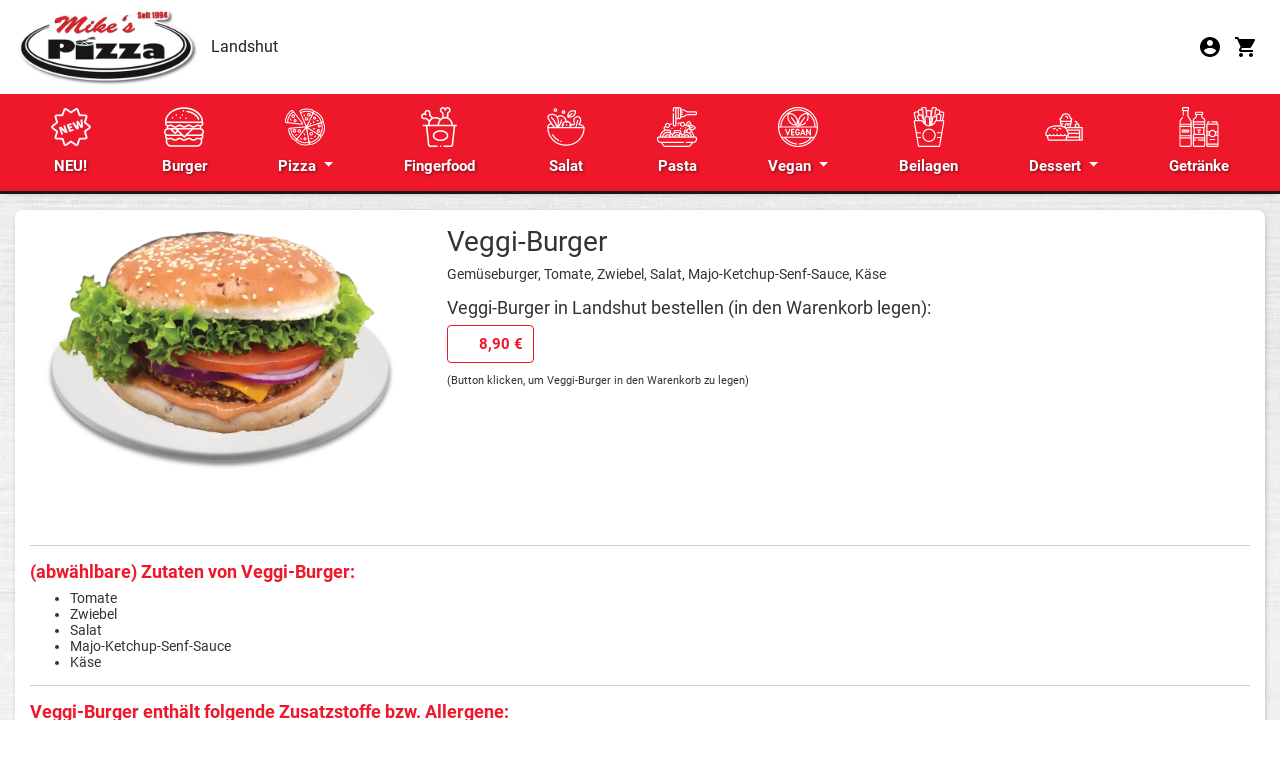

--- FILE ---
content_type: text/html; charset=UTF-8
request_url: https://landshut.mikespizza.de/bestelle/veggi-burger-bei-mikes-pizza-landshut-in-landshut-253/
body_size: 5552
content:
<!-- Dieser Shop wurde erstellt von Lieferservice-Onlineshop.de -->
<!DOCTYPE html>
<html lang="de">
  <head>
    <title>Veggi-Burger bestellen in Landshut - Mikes Pizza Landshut</title>
	<meta name="Title" content="Veggi-Burger bestellen in Landshut - Mikes Pizza Landshut" />
    <meta name="description" content='Veggi-Burger bei Mikes Pizza Landshut in Landshut bestellen. Hier erwartet Sie ein reichhaltiges Angebot an Speisen und Getränken. &#9658; Jetzt online bestellen und genießen.' />
	<meta name="robots" content="" />
	<meta name="google-site-verification" content="tDjOy93zu-_ZpgKQ-Wh6LTweJxonS414i1-9vdzSQpo" />

    <meta name="viewport" content="width=device-width, initial-scale=1">
	<meta http-equiv="Content-Type" content="text/html; charset=UTF-8" />
    <script src='/res2/js/jquery/jquery-pack.js'></script>

	<link rel="apple-touch-icon" sizes="57x57" href="/res/icons/apple-icon-57x57.png">
	<link rel="apple-touch-icon" sizes="60x60" href="/res/icons/apple-icon-60x60.png">
	<link rel="apple-touch-icon" sizes="72x72" href="/res/icons/apple-icon-72x72.png">
	<link rel="apple-touch-icon" sizes="76x76" href="/res/icons/apple-icon-76x76.png">
	<link rel="apple-touch-icon" sizes="114x114" href="/res/icons/apple-icon-114x114.png">
	<link rel="apple-touch-icon" sizes="120x120" href="/res/icons/apple-icon-120x120.png">
	<link rel="apple-touch-icon" sizes="144x144" href="/res/icons/apple-icon-144x144.png">
	<link rel="apple-touch-icon" sizes="152x152" href="/res/icons/apple-icon-152x152.png">
	<link rel="apple-touch-icon" sizes="180x180" href="/res/icons/apple-icon-180x180.png">
	<link rel="icon" type="image/png" sizes="192x192"  href="/res/icons/android-icon-192x192.png">
	<link rel="icon" type="image/png" sizes="32x32" href="/res/icons/favicon-32x32.png">
	<link rel="icon" type="image/png" sizes="96x96" href="/res/icons/favicon-96x96.png">
	<link rel="icon" type="image/png" sizes="16x16" href="/res/icons/favicon-16x16.png">
	<link rel="manifest" href="/manifest.json">
	<meta name="msapplication-TileColor" content="#FFC444">
	<meta name="msapplication-TileImage" content="/res/icons/ms-icon-144x144.png">
	<meta name="theme-color" content="#FFC444">
    <link id="favicon" rel="shortcut icon" href="/res/icons/favicon.ico" />
	<meta property="og:title" content="Veggi-Burger bestellen in Landshut - Mikes Pizza Landshut" />
	<meta property="og:type" content="article" />
	<meta property="og:url" content="https://landshut.mikespizza.de/" />
	<meta property="og:image" content="https://landshut.mikespizza.de/res/images/fbimage.jpg" />
	<link rel="image_src" href="https://landshut.mikespizza.de/res/images/fbimage.jpg" />

	<meta http-equiv="Content-Type" content="text/html; charset=UTF-8" />
	<meta name="Publisher" content="Deliver24 GmbH" />
	<meta name="Copyright" content="Amigo Pizza" />
	<meta name="Revisit-after" content="one day" />
	<meta name="Keywords" content="Veggi-Burger, Landshut" />
	<meta name="page-topic" content="Veggi-Burger bei Mikes Pizza Landshut in Landshut bestellen. Hier erwartet Sie ein reichhaltiges Angebot an Speisen und Getränken. &#9658; Jetzt online bestellen und genießen." />
	<meta name="Language" content="de" />
	<meta name="robots" content="index,follow" />

	
    
    <script>
    var rootdir = '/';
    var domain = '/';
    var sid = '2d4ae4585ea1cfa09f0d0b3eef15aaf9';
    var noscroll = false;
	</script>
    
    <link href='/res2/css/bootstrap4/bootstrap.min.css?20260122' rel='stylesheet' type='text/css' />
<link href='/res/css/fonts.css?20260122' rel='stylesheet' type='text/css' />
<link href='/res/css/style.css?20260122' rel='stylesheet' type='text/css' />
<link href='/res2/css/validationEngine.jquery.css?20260122' rel='stylesheet' type='text/css' />
<link href='/res2/css/leaflet.css?20260122' rel='stylesheet' type='text/css' />
<link href='/res2/css/framework.css?20260122' rel='stylesheet' type='text/css' />

	<style>
		#map_footer a { color:#000;}

	</style>

    <script src='/res2/js/jquery-3.7.1.min.js?20260122' type='text/javascript'></script>
<script src='/res2/js/bootstrap4/bootstrap.bundle.min.js?20260122' type='text/javascript'></script>
<script src='/res2/js/jquery.sticky.js?20260122' type='text/javascript'></script>
<script src='/res/js/scroll-top.js?20260122' type='text/javascript'></script>
<script src='/res2/js/jquery/jquery.validationEngine.js?20260122' type='text/javascript'></script>
<script src='/res2/js/jquery/jquery.validationEngine-de.js?20260122' type='text/javascript'></script>
<script src='/res/js/shop.js?20260122' type='text/javascript'></script>
<script src='/res2/js/framework.js?20260122' type='text/javascript'></script>
<script src='/res/js/timepicker.js?20260122' type='text/javascript'></script>
<script src='/res2/js/leaflet.js?20260122' type='text/javascript'></script>
<script src='/res2/js/openstreetmap.js?20260122' type='text/javascript'></script>

    
    <script>
    
			var rootdir = '/';
			var sid = '2d4ae4585ea1cfa09f0d0b3eef15aaf9';
			var cb = '';
			var paypal = '';
			var plz_id = '';
		

				function openProductbox(x,y) {
					openModal('ajax/closedbox');
				}
				function addCart(x,y) {
					openModal('ajax/closedbox');
				}
			

                        immo.push([48.52977700, 12.14719430, '/res2/images/marker.png', '0']);
                

    
    </script>

    <link id="favicon" rel="shortcut icon" href="/res/images/favicon.ico" />

</head>

<body >
	<div id="surpremecontainer">

		<header class="fixed-top raised-header bg-white">
    <div class="container px-0 px-md-3">
    <div class="navbar navbar-top d-flex" style="justify-content: space-between;">
        <a class="navbar-brand p-0" href="/">
            <span class="hidden-xs">
                <img src="/res/images/logo.webp" style="height:80px; margin: 3px 8px 3px 0;" alt="Mikes Pizza Landshut"/>
            </span>
            <span class="visible-xs">
                <img src="/res/images/logo.webp" style="height:44px; margin: 3px 8px 3px 0;" alt="Mikes Pizza Landshut" />
            </span>
            <span class="navbar-text d-none d-sm-inline-block" style="font-size:16px;">Landshut</span>
            
        </a>
        <div class="btn-group">
            



            <div class="dropdown ml-2 d-none ">
                <a class="dropdown-toggle" href="#" id="infobox" role="button" data-toggle="dropdown" aria-haspopup="true" aria-expanded="false">
                    <img src="/res/images/icons/info.svg" style="height:24px;">
                    Informationen
                </a>


                <div class="dropdown-menu" aria-labelledby="infobox">
                    <a class="dropdown-item" href="https://mikespizza.de/blog">Mike´s Pizza-Blog</a>
                    <a class="dropdown-item" href="https://mikespizza.de/ueberuns">Wie entstand Mike´s Pizza?</a>
                    <a class="dropdown-item" href="https://mikespizza.de/qualitaet">Produktqualität</a>
                    <a class="dropdown-item" href="https://mikespizza.de/jobs">Jobs / Karriere</a>
                    <a class="dropdown-item" href="https://mikespizza.de/allergene">Allergene</a>
                    <a class="dropdown-item" href="/impressum">Impressum</a>
                    <a class="dropdown-item" href="https://mikespizza.de/datenschutz">Datenschutz</a>
                    <a class="dropdown-item" href="https://mikespizza.de/kontakt">Kontakt</a>
                    <a class="dropdown-item" href="https://mikespizza.de/franchise">Franchise</a>
                </div>
            </div>

            <div class="ml-2">
                <a href="/konto/anmelden"><img src="/res/images/icons/profile.svg" style="height:24px;" class="mr-2"></a>
                <a href="/cart" id="cart-top">
                    <img src="/res/images/icons/cart-b.svg" style="height:24px;" class="mr-2">
                    <span class="badge badge-danger cartcount br-10" ></span>
                </a>
            </div>
                
            <div class="d-md-none ml-2">
                <a href="#" role="button" id="hamburger-top" onclick="$('#mobilemenu').slideDown(); return false;">
                    <img src="/res/images/icons/hamburger.svg" style="height:30px;">
                </a>
            </div>
        </div>
    </div>
</div>

    <nav class="navbar navbar-expand-lg navbar-dark d-none d-lg-block">
        <div class="shopmenu desktopmenu w-100" id="shopmenu">
	<div class="container">
		<ul class="nav nav-fill w-100">
			
<li class="nav-item closed">
	<a class="nav-link"id="menu-16" href="/neu">
		<img src="/res/images/menu/16.svg" alt="NEU!" class="pb-2" style="width:40px"><br>
		NEU!
	</a>
</li>

<li class="nav-item closed">
	<a class="nav-link"id="menu-2" href="/burger">
		<img src="/res/images/menu/2.svg" alt="Burger" class="pb-2" style="width:40px"><br>
		Burger
	</a>
</li>

<li class="nav-item dropdown closed">
	<a class="nav-link dropdown-toggle" href="#" id="menu-13" role="button" data-toggle="dropdown" data-bs-toggle="dropdown" aria-haspopup="true" aria-expanded="false">
		<img src="/res/images/menu/13.svg" alt="Pizza" class="pb-2" style="width:40px"><br>
		Pizza
	</a>
	
	<div class="dropdown-menu" aria-labelledby="navbarDropdown">
		
	<a class="dropdown-item veggi-burger-bei-mikes-pizza-landshut-in-landshut-253"href="/pizza/pizza">Pizza</a>

	<a class="dropdown-item veggi-burger-bei-mikes-pizza-landshut-in-landshut-253"href="/pizza/pizza-broetchen">Pizza-Brötchen</a>

	<a class="dropdown-item veggi-burger-bei-mikes-pizza-landshut-in-landshut-253"href="/pizza/pizza-brot">Pizza-Brot</a>

	</div>

  </li>

<li class="nav-item closed">
	<a class="nav-link"id="menu-4" href="/fingerfood">
		<img src="/res/images/menu/4.svg" alt="Fingerfood" class="pb-2" style="width:40px"><br>
		Fingerfood
	</a>
</li>

<li class="nav-item closed">
	<a class="nav-link"id="menu-3" href="/salat">
		<img src="/res/images/menu/3.svg" alt="Salat" class="pb-2" style="width:40px"><br>
		Salat
	</a>
</li>

<li class="nav-item closed">
	<a class="nav-link"id="menu-6" href="/pasta">
		<img src="/res/images/menu/6.svg" alt="Pasta" class="pb-2" style="width:40px"><br>
		Pasta
	</a>
</li>

<li class="nav-item dropdown closed">
	<a class="nav-link dropdown-toggle" href="#" id="menu-18" role="button" data-toggle="dropdown" data-bs-toggle="dropdown" aria-haspopup="true" aria-expanded="false">
		<img src="/res/images/menu/18.svg" alt="Vegan" class="pb-2" style="width:40px"><br>
		Vegan
	</a>
	
	<div class="dropdown-menu" aria-labelledby="navbarDropdown">
		
	<a class="dropdown-item veggi-burger-bei-mikes-pizza-landshut-in-landshut-253"href="/vegan/fingerfood-vegan">Fingerfood Vegan</a>

	<a class="dropdown-item veggi-burger-bei-mikes-pizza-landshut-in-landshut-253"href="/vegan/burgervegan">Burger Vegan</a>

	<a class="dropdown-item veggi-burger-bei-mikes-pizza-landshut-in-landshut-253"href="/vegan/pizzavegan">Pizza Vegan</a>

	<a class="dropdown-item veggi-burger-bei-mikes-pizza-landshut-in-landshut-253"href="/vegan/pizza-brötchenvegan">Pizza-Brötchen Vegan</a>

	<a class="dropdown-item veggi-burger-bei-mikes-pizza-landshut-in-landshut-253"href="/vegan/eis">Eis Vegan, Bio</a>

	<a class="dropdown-item veggi-burger-bei-mikes-pizza-landshut-in-landshut-253"href="/vegan/dessert-vegan">Dessert Vegan</a>

	</div>

  </li>

<li class="nav-item closed">
	<a class="nav-link"id="menu-51" href="/beilagen">
		<img src="/res/images/menu/51.svg" alt="Beilagen" class="pb-2" style="width:40px"><br>
		Beilagen
	</a>
</li>

<li class="nav-item dropdown closed">
	<a class="nav-link dropdown-toggle" href="#" id="menu-8" role="button" data-toggle="dropdown" data-bs-toggle="dropdown" aria-haspopup="true" aria-expanded="false">
		<img src="/res/images/menu/8.svg" alt="Dessert" class="pb-2" style="width:40px"><br>
		Dessert
	</a>
	
	<div class="dropdown-menu" aria-labelledby="navbarDropdown">
		
	<a class="dropdown-item veggi-burger-bei-mikes-pizza-landshut-in-landshut-253"href="/dessert/haagendazs">Häagen Dazs</a>

	<a class="dropdown-item veggi-burger-bei-mikes-pizza-landshut-in-landshut-253"href="/dessert/tiramisu">Tiramisu</a>

	<a class="dropdown-item veggi-burger-bei-mikes-pizza-landshut-in-landshut-253"href="/dessert/dessert">Dessert</a>

	<a class="dropdown-item veggi-burger-bei-mikes-pizza-landshut-in-landshut-253"href="/dessert/mikes-ice-cream">Mike`s Ice Cream</a>

	</div>

  </li>

<li class="nav-item closed">
	<a class="nav-link"id="menu-7" href="/getraenke">
		<img src="/res/images/menu/7.svg" alt="Getränke" class="pb-2" style="width:40px"><br>
		Getränke
	</a>
</li>

		</ul>
	</div>

</div>

<script>
	$('#shopmenu button').click(function() {
		$(this).parent().toggleClass('open closed');
		$(this).parent().find('.dropdown-container').slideToggle();
	});
</script>
















    </nav>
    <ul id="horizontalmenu" class="d-lg-none">
	
	<li>
		<a class="closed" id="mobilemenu-16" href="/neu">
		NEU!
		</a>
	</li>

	<li>
		<a class="closed" id="mobilemenu-2" href="/burger">
		Burger
		</a>
	</li>



	<li>
		<a class="veggi-burger-bei-mikes-pizza-landshut-in-landshut-253" id="mobilemenu-1" href="/pizza/pizza">
		Pizza
		</a>
	</li>

	<li>
		<a class="veggi-burger-bei-mikes-pizza-landshut-in-landshut-253" id="mobilemenu-9" href="/pizza/pizza-broetchen">
		Pizza-Brötchen
		</a>
	</li>

	<li>
		<a class="veggi-burger-bei-mikes-pizza-landshut-in-landshut-253" id="mobilemenu-5" href="/pizza/pizza-brot">
		Pizza-Brot
		</a>
	</li>



	<li>
		<a class="closed" id="mobilemenu-4" href="/fingerfood">
		Fingerfood
		</a>
	</li>

	<li>
		<a class="closed" id="mobilemenu-3" href="/salat">
		Salat
		</a>
	</li>

	<li>
		<a class="closed" id="mobilemenu-6" href="/pasta">
		Pasta
		</a>
	</li>



	<li>
		<a class="veggi-burger-bei-mikes-pizza-landshut-in-landshut-253" id="mobilemenu-48" href="/vegan/fingerfood-vegan">
		Fingerfood Vegan
		</a>
	</li>

	<li>
		<a class="veggi-burger-bei-mikes-pizza-landshut-in-landshut-253" id="mobilemenu-23" href="/vegan/burgervegan">
		Burger Vegan
		</a>
	</li>

	<li>
		<a class="veggi-burger-bei-mikes-pizza-landshut-in-landshut-253" id="mobilemenu-22" href="/vegan/pizzavegan">
		Pizza Vegan
		</a>
	</li>

	<li>
		<a class="veggi-burger-bei-mikes-pizza-landshut-in-landshut-253" id="mobilemenu-33" href="/vegan/pizza-brötchenvegan">
		Pizza-Brötchen Vegan
		</a>
	</li>

	<li>
		<a class="veggi-burger-bei-mikes-pizza-landshut-in-landshut-253" id="mobilemenu-60" href="/vegan/eis">
		Eis Vegan, Bio
		</a>
	</li>

	<li>
		<a class="veggi-burger-bei-mikes-pizza-landshut-in-landshut-253" id="mobilemenu-40" href="/vegan/dessert-vegan">
		Dessert Vegan
		</a>
	</li>



	<li>
		<a class="closed" id="mobilemenu-51" href="/beilagen">
		Beilagen
		</a>
	</li>



	<li>
		<a class="veggi-burger-bei-mikes-pizza-landshut-in-landshut-253" id="mobilemenu-12" href="/dessert/haagendazs">
		Häagen Dazs
		</a>
	</li>

	<li>
		<a class="veggi-burger-bei-mikes-pizza-landshut-in-landshut-253" id="mobilemenu-15" href="/dessert/tiramisu">
		Tiramisu
		</a>
	</li>

	<li>
		<a class="veggi-burger-bei-mikes-pizza-landshut-in-landshut-253" id="mobilemenu-11" href="/dessert/dessert">
		Dessert
		</a>
	</li>

	<li>
		<a class="veggi-burger-bei-mikes-pizza-landshut-in-landshut-253" id="mobilemenu-58" href="/dessert/mikes-ice-cream">
		Mike`s Ice Cream
		</a>
	</li>



	<li>
		<a class="closed" id="mobilemenu-7" href="/getraenke">
		Getränke
		</a>
	</li>

</ul>














</header>



		

		<div class="maincontainer">
			
			<div class="container p-1 p-sm-2 p-md-3">
				
				
<script>
	function buy(js, product_id, price_id) {
		let e = $('#num_'+product_id);
		let num = e.val();

		if (js == 'addCart') {
			addCart(product_id, price_id, num);	
		} else {
			openProductbox(product_id, price_id, num);	
		}
	}
	function num_plus(id) {
		let e = $('#num_'+id);
		let val = e.val();
		val++;
		e.val(val);
	}
	function num_minus(id) {
		let e = $('#num_'+id);
		let val = e.val();
		val--;
		if (val<1) val=1;
		e.val(val);
	}
</script>


<div class="page-container">
    <div id="maincontent" class="layout-default">
		<div class="product" style="padding:15px;">
			<div id="product_253">
				
				<div class="row">
					
<div class="col-sm-6 col-sm-push-6 col-md-4 col-md-push-8 mb-3">
	<img src="/res/pics/253.webp" style="width:100%">
</div>

					<div class="col-sm-6 col-sm-pull-6 col-md-8 col-md-pull-4">
						<h1>Veggi-Burger</h1>
						<p>Gemüseburger, Tomate, Zwiebel, Salat, Majo-Ketchup-Senf-Sauce, Käse</p>

						
						
	<div id="inlineeditor_produktdetails_253">
		
	</div>








						<h3>Veggi-Burger in Landshut bestellen (in den Warenkorb legen):</h3>
						<div class="btn-group">
	<a class="btn btn-cart mb-2 price_1>" style="color:#fff;" title="bestellen" href="#" onclick="buy('openProductbox', '253', 1); return false;">
		<span></span>
		<img src="/res/images/icons/cart-w.svg" style="width:16px;" alt="Warenkorb"><strong>8,90&nbsp;&euro;</strong>
		
	</a>
</div>
						<br>
						<small>(Button klicken, um Veggi-Burger in den Warenkorb zu legen)</small>
					</div>
					<div class="clearfix"></div>
				</div>

				

				
<hr>
<h4>(abwählbare) Zutaten von Veggi-Burger:</h4>
<ul>
	<li>Tomate</li>

	<li>Zwiebel</li>

	<li>Salat</li>

	<li>Majo-Ketchup-Senf-Sauce</li>

	<li>Käse</li>
</ul>

				
<hr>
<h4>Veggi-Burger enthält folgende Zusatzstoffe bzw. Allergene:</h4>
<ul>
	<li>1: mit Farbstoff</li>

	<li>a: Weizen</li>

	<li>b: Milcherzeugnis</li>

	<li>i: Senf</li>
</ul>


				
				

				
				<hr>
				<h3>Veggi-Burger kannst du bei Mikes Pizza Landshut in Landshut zu folgenden Zeiten bestellen:</h3>
				<p>Mo, Di, Mi, Do: 11:00 - 13:45 Uhr und 17:00 - 23:00 Uhr<br/>Fr: 16:30 - 22:45 Uhr<br/>Sa: 15:00 - 23:00 Uhr<br/>So, Feiertags: 11:00 - 22:00 Uhr</p>

				<h3>Mikes Pizza Landshut liefert dir Veggi-Burger nach:</h3><h4 class='mb-1'>ab 15,00&nbsp;&euro;:</h4><p>Landshut</p><h4 class='mb-1'>ab 20,00&nbsp;&euro;:</h4><p>Landshut</p><h4 class='mb-1'>ab 50,00&nbsp;&euro;:</h4><p>Landshut</p><h4 class='mb-1'>ab 80,00&nbsp;&euro;:</h4><p>Landshut</p>
			</div>
			
		</div>
	</div>
</div>


















			</div>
		</div>
		<footer class="footer">
    <div class="container">
        <div class="row">
            <div class="col-md-4">
                <img src="/res/images/logo.webp" alt="Mikes Pizza Landshut" style="margin-top:-5px; width: 100%; max-width:150px;" class="mb-3">
                <p>
                    <h3>Mikes Pizza Landshut</h3>
                    Innere Münchner Straße 17<br>
                    84036 Landshut<br>
                </p>
            </div>
            <div class="col-md-4">
                <h3>Liefer- und Abholzeiten</h3>
                <p>Mo, Di, Mi, Do: 11:00 - 13:45 Uhr und 17:00 - 23:00 Uhr<br/>Fr: 16:30 - 22:45 Uhr<br/>Sa: 15:00 - 23:00 Uhr<br/>So, Feiertags: 11:00 - 22:00 Uhr</p>
            </div>
            <div class="col-md-4">
                <h3 class="pt-3">Zahlungsmethoden</h3>
                <p>
                    <img src="/res/images/icons/cash-w.svg" title="Bar" alt="Bar" class="mt-2 mr-2" style="width:20px;">
                    <img src="/res/images/icons/paypal-w.svg" title="Paypal" alt="Paypal" class="mt-2 mr-2" style="width:20px;">
                    <img src="/res/images/icons/sofort-w.svg" title="Sofortüberweisung" alt="Sofortüberweisung" class="mt-2 mr-2" style="width:20px;">
                    <img src="/res/images/icons/visa-w.svg" title="Visa" alt="Visa" class="mt-2 mr-2" style="width:20px;">
                    <img src="/res/images/icons/mastercard-w.svg" title="Mastercard" alt="Mastercard" class="mt-2 mr-2" style="width:20px;">
                </p>
            </div>
        </div>
        <hr>
        <div class="row">
            <div class="col-sm-4 mb-3 mb-sm-0">
                &copy;  Mike's Pizza<br>
            </div>
            <div class="col-sm-8 text-right imprint-links">
                <a href="/content/allergene" class="mr-3">Allergene / Zusatzstoffe</a>
                <a href="/impressum" class="mr-3">Impressum</a>
                <a href="/datenschutz" class="mr-3">Datenschutz</a>
            </div>
        </div>
    </div>
</footer>
<div class="py-2 text-center text-white" style="background:#000; border-top: 1px solid #e31d24">
    Bestellsystem: <a href="https://lieferservice-onlineshop.de/" target="_blank" style="color:#e31d24;">Deliver24</a>
</div>


		
	</div>
	<div id="mobilemenu" class="hidden">
	<div class="p-3">
		<a class="float-right d-block" href="#" onclick="$('#mobilemenu').slideUp(); return false;">
			<img src="/res/images/icons/close.svg" style="width:24px;" alt="schließen">
		</a>
		<h3 class="mt-1 mb-3" style="color:#222">Menü</h3>
	</div>
	<div class="shopmenu">
		<a href="https://mikespizza.de/blog">Mike´s Pizza-Blog</a>
		<a href="https://mikespizza.de/ueberuns">Wie entstand Mike´s Pizza?</a>
		<a href="https://mikespizza.de/qualitaet">Produktqualität</a>
		<a href="https://mikespizza.de/jobs">Jobs / Karriere</a>
		<a href="https://mikespizza.de/allergene">Allergene</a>
		<a href="/impressum">Impressum</a>
		<a href="https://mikespizza.de/datenschutz">Datenschutz</a>
		<a href="https://mikespizza.de/kontakt">Kontakt</a>
		<a href="https://mikespizza.de/franchise">Franchise</a>
	</div>
</div>

	<div id="myModal" class="modal " tabindex="-1" role="dialog"></div>
  <script>
	$('[data-toggle=offcanvas]').click(function() {
		$('.row-offcanvas').toggleClass('active');
	});
	$('[data-toggle=offcanvas2]').click(function() {
		$('.row-offcanvas').toggleClass('active2');
	});
		
	
			$('#shopmenu_wrapper').stick_in_parent({bottoming:true,offset_top:115,parent:$('.maincontainer')});
		

			$('.top').UItoTop();
		
loadMap(map_footer);

			
	$('a.secureemail').each(function() {
		e = this.rel.replace('/','@');
		this.href = 'mailto:' + e;
		$(this).text(e);
	});
		
	$("#newsletter-submit").on("click", function(e) {
        if (!$('#newsletter4216250')[0].checkValidity()) {
          	$(".newsletter-terms").css( "color", "red" );
            alert("Bitte die Datenschutzerklärung akzeptieren.");
            return false;
        };
    });
  
  </script>
  


	<!-- JSON-LD-Markup generiert von Google Strukturierte Daten: Markup-Hilfe -->
	<script type="application/ld+json">
	{
	"@context" : "http://schema.org",
	"@type" : "Restaurant",
	"name" : "Mikes Pizza Landshut",
	"image" : "/res/images/fbimage.jpg",
	"telephone" : "0871-43019740",
	"email" : "r.gastro@mikespizza.de",
	"priceRange" : "$",
	"address" : {
		"@type" : "PostalAddress",
		"streetAddress" : "Innere Münchner Straße 17",
		"addressLocality" : "Landshut",
		"postalCode" : "84036",
		"addressCountry":"DE",
		"addressRegion":"Bayern"
	},
	"geo": {
		"@type": "GeoCoordinates",
		"latitude": "48.52977700",
		"longitude": "12.14719430"
	},
	"menu" : "https://landshut.mikespizza.de/",
	"servesCuisine" : "Asiatisch",
	"url" : "https://landshut.mikespizza.de/",
	"potentialAction": {
		"@type":"OrderAction",
		"target": {
		"@type": "EntryPoint",
		"urlTemplate": "https://landshut.mikespizza.de/",
		"actionPlatform": ["http://schema.org/DesktopWebPlatform", "http://schema.org/MobileWebPlatform"],
			"inLanguage": "de-DE"
		},
		"deliveryMethod": [
		"http://purl.org/goodrelations/v1#DeliveryModeOwnFleet"
		],
		"priceSpecification": {
		"@type":"DeliveryChargeSpecification",
		"appliesToDeliveryMethod":"http://purl.org/goodrelations/v1#DeliveryModeOwnFleet",
		"priceCurrency":"EUR",
		"price": 0.00,
		"eligibleTransactionVolume": {
			"@type":"PriceSpecification",
			"priceCurrency":"EUR",
			"price": 0.00
		}
		}
	}
	}
	</script>
    </body>
</html>




















--- FILE ---
content_type: text/css
request_url: https://landshut.mikespizza.de/res/css/style.css?20260122
body_size: 8012
content:
.row.narrow .col, .row.narrow .col-1, .row.narrow .col-10, .row.narrow .col-11, .row.narrow .col-12, .row.narrow .col-2, .row.narrow .col-3, .row.narrow .col-4, .row.narrow .col-5, .row.narrow .col-6, .row.narrow .col-7, .row.narrow .col-8, .row.narrow .col-9, .row.narrow .col-auto, .row.narrow .col-lg, .row.narrow .col-lg-1, .row.narrow .col-lg-10, .row.narrow .col-lg-11, .row.narrow .col-lg-12, .row.narrow .col-lg-2, .row.narrow .col-lg-3, .row.narrow .col-lg-4, .row.narrow .col-lg-5, .row.narrow .col-lg-6, .row.narrow .col-lg-7, .row.narrow .col-lg-8, .row.narrow .col-lg-9, .row.narrow .col-lg-auto, .row.narrow .col-md, .row.narrow .col-md-1, .row.narrow .col-md-10, .row.narrow .col-md-11, .row.narrow .col-md-12, .row.narrow .col-md-2, .row.narrow .col-md-3, .row.narrow .col-md-4, .row.narrow .col-md-5, .row.narrow .col-md-6, .row.narrow .col-md-7, .row.narrow .col-md-8, .row.narrow .col-md-9, .row.narrow .col-md-auto, .row.narrow .col-sm, .row.narrow .col-sm-1, .row.narrow .col-sm-10, .row.narrow .col-sm-11, .row.narrow .col-sm-12, .row.narrow .col-sm-2, .row.narrow .col-sm-3, .row.narrow .col-sm-4, .row.narrow .col-sm-5, .row.narrow .col-sm-6, .row.narrow .col-sm-7, .row.narrow .col-sm-8, .row.narrow .col-sm-9, .row.narrow .col-sm-auto, .row.narrow .col-xl, .row.narrow .col-xl-1, .row.narrow .col-xl-10, .row.narrow .col-xl-11, .row.narrow .col-xl-12, .row.narrow .col-xl-2, .row.narrow .col-xl-3, .row.narrow .col-xl-4, .row.narrow .col-xl-5, .row.narrow .col-xl-6, .row.narrow .col-xl-7, .row.narrow .col-xl-8, .row.narrow .col-xl-9, .row.narrow .col-xl-auto {
    padding-left:5px;
    padding-right:5px;
}
.row.narrow {
    margin-left:-5px;
    margin-right:-5px;
}


html, body  {
    font-family: "Roboto", "Arial", "Helvetica", sans-serif;
    color:#444; 
}
body {
    font-size: 16px;
    background: #e8e8e8 url(../images/wooden-white.webp) center center fixed no-repeat;
    background-size: cover;
    color: #413E3E;
    font-family: 'Roboto', 'Helvetica', sans-serif;
    margin: 60px 0 0;
    width:100%;
    overflow-x:hidden;
}

.carter {
    font-weight: bold;
    font-size: 1.2em;
}

.maincontainer {
    min-height: 500px;
    overflow: hidden;
}

.container {
    max-width:1400px;
    margin:0 auto;
}

.text-white {
    color:#fafafa;
}
.text-red {
    color:#872529;
}
.text-green {
    color:#872529;
}
.bold {
    font-weight: bold;
}
.whitebox, .lightbox {
    background:#fff;
    border-radius: 8px;
    box-shadow: 1px 1px 10px -6px #000;
    padding: 10px;
}

.lightbox .light-box {
    background:#FaFaFa;
}
#lightbox {
    background:transparent;
}

img.rounded {
    border-radius: 8px !important;
}

.br-1 { border-radius: 1px; }
.br-2 { border-radius: 2px; }
.br-3 { border-radius: 3px; }
.br-4 { border-radius: 4px; }
.br-5 { border-radius: 5px; }
.br-6 { border-radius: 6px; }
.br-7 { border-radius: 7px; }
.br-8 { border-radius: 8px; }
.br-9 { border-radius: 9px; }
.br-10 { border-radius: 10px; }

a.dark {
    color:#413E3E;
    font-weight: bold;
    text-decoration: underline;
}

.btn-light {
    background:#EEEDED;
    border-color: #EEEDED !important;
    border-width:2px !important;
}

.btn-light.active {
    background:#f4bec0 !important;
}

/* enable absolute positioning */
.inner-addon { 
    position: relative; 
}

/* style icon */
.inner-addon .material-icons {
  position: absolute;
  padding: 10px;
  pointer-events: none;
}

/* align icon */
.left-addon .material-icons  { left:  0px;}
.right-addon .material-icons { right: 0px;}

/* add padding  */
.left-addon input  { padding-left:  30px; }
.right-addon input { padding-right: 30px; }

.red {
    color:#3059af;
}

.dred {
    color:#b10b12;
}

#header-image {
    height:600px;
    margin-bottom:30px;
}

#content {
    margin-bottom:30px;
    min-height:60vh;
}

.dropdown a {
    color:#413E3E !important;
    font-weight: bold;
}

.f-40 {
    font-size: 40px !important;
    line-height: 56px !important;
}

.restaurant-image {
    min-height:150px;
    height: 100%;
    background-size: cover;
    background-position: center;
}

.date-btn-details {
    position: absolute;
    bottom:15px;
    right:15px;
}

.date-image {
    width:180px;
    float:left;
    margin-right:15px;
}

label {
    font-weight: bold;
}

.custom-control-label {
    padding-top: 3px;
}

@media (max-width: 576px) { /* < 544 */
    .date-image {
        width:100%;
        float:none;
        margin-right:0;
    }

    .restaurant-image {
        min-height: calc(100vw * 0.5);
    }
}


.card-header h2,
.card-header h3,
.card-header h4,
.card-header h5 {
    margin-bottom: 0;
}

.card.raised, .noborder {border:none; }
.card-body.bg-light { background:#fff !important;}

.cart-plus-minus {
    border:1px solid #bbb;
    border-radius:4px;
    width: 90px !important;
}
.cart-plus-minus input {
    border:none;
    background:#fff;
    font-size: 14px !important;
    height:28px !important;
}

#profile {
    padding: 0;
    background:#fff;
    top: 0;
    text-align: right;
    position: fixed;
    width: 100%;
    z-index: 999;
}

#profile .logo {
    position: absolute;
    top: 0px;
    left:15px;
    height: 50px;
}

#profile .dropdown-wrapper {
    display: inline-block;
    position: relative;
}

#profile .dropdown-wrapper a {
    padding: 15px 0 20px 20px;
    display: inline-block;
    text-align:right;
}

.dropdown-menu {
    font-size: inherit;
    display: block;
    visibility: hidden;
    opacity:0;
    transform: translateY(-50px);
    transition:.5s ease all;
}
.dropdown-menu.show {
    display: block;
    visibility: visible;
    opacity:1;
    transform: translateY(5px);
    transition:.7s cubic-bezier(.58,1.89,.35,.47) all;
}

.nav > li > a {
    position: relative;
    display: block;
    padding: 10px 15px;
}
#sidebar .nav-shop a {
    color: #444;
    font-size: 1.1em;
    padding: 15px 10px;
    white-space: nowrap;
}

.checkbox-button {
    display: inline-block;
    padding: 4px 10px;
    margin: 5px;
    border:3px solid #eee;
    border-radius:4px;
}
.checkbox-button.active {
    border:3px solid #3059af;
    background:#cedeff;
    box-shadow: inset 2px 2px 4px -2px rgb(0, 0, 0, 0.7);
}

.top-icon {
    margin-left:10px;
    cursor: pointer;
    text-decoration: none !important;
    color: inherit !important;
}

.top-icon .md-24 {
    margin-top:4px;
}

.navbar { 
    padding:0.25rem 0;
    background:#fff
}

.pointer {
    cursor:pointer;
}

.bootstrap-select {
    background: transparent !important;
}

.bootstrap-select .btn-light {
    border: 1px solid rgba(11, 160, 218, 0.5);
    background:#fff;
}
.input-group .bootstrap-select.form-control {
    background:transparent !important;
}
.input-group .bootstrap-select.form-control .dropdown-toggle {
    border-radius: 50px !important;
}

.input-group>.custom-select:not(:last-child), .input-group>.form-control:not(:last-child) {
    border-top-right-radius: .25rem;
    border-bottom-right-radius: .25rem;
}
.bootstrap-select .dropdown-toggle:focus {
    outline:none !important;
}
.custom-control-input:checked~.custom-control-label::before {
    color: #000;
    background-color: #3059af !important;
    border-color: #3059af !important;
}
.custom-control-input.disabled:checked~.custom-control-label::before {
    color: #000;
    background-color: #888 !important;
    border-color: #3059af !important;
}
.custom-control-input.disabled:checked~.custom-control-label::after {
    background-color:#bbb;
}
.nav-pills .nav-link {
    border-radius: .25rem 0.25rem 0 0;
}
.nav-pills .nav-link.active, .nav-pills .show>.nav-link {
    color: #fff;
    font-weight: bold;
    background-color: #3059af;
}
.list-group-item {
    color:#000;
}

.list-group-item.active {
    color: #000;
    background:#fafafa;
    border-color: rgba(0,0,0,.125);
    font-weight:bold;
}

.list-group-item.btn-outline-danger {
    color: #872529;
    border-width:1px !important;
}
.list-group-item.btn-outline-danger:hover {
    color: #fff;
}

.list-group.no-border-x .list-group-item {
    border-left: 0;
    border-right: 0;
    border-radius: 0 !important;
}

.border-dark {
    border-color: #222!important;
}

.bg-light {
    color: #343a40 !important;
}
.bg-dark {
    background:#161616 !important;
}

img.emojione {
    width:20px;
}
.sidebar-sticky{
    will-change: min-height;
}

.sidebar__inner{
    transform: translate(0, 0); /* For browsers don't support translate3d. */
    transform: translate3d(0, 0, 0);
    will-change: position, transform;
}

html {
    position: relative;
    min-height: 100%;
    font-size: 15px;
}

h1, .h1 {
    font-size:2em;
}

h2 { font-size:1.5em; }
h3 { font-size:1.3em; }
h4 { font-size:1.2em; }
h5 { font-size:1.1em; }

.layout-default h2 {
    color: #ef172a;
    padding: 0px 10px;
    font-weight: bold;
    font-size:30px;
}

.footer {
    color:#EEEDED;
    background: #292929;
    font-size: 14px;
    line-height: 20px;
    padding: 30px 0;
    border-top: 3px solid #000;
}
.footer a { color:#EEEDED; }
.footer a:hover { color:#EEEDED; }

.footer h4 {
    color:#EEEDED;
    font-weight: bold;
    font-size: 16px;
    margin-bottom:20px;
}

.footer hr {
    border-color: #5C5757;
}

.footer img {
    margin-bottom:4px;
}

.bs {
    display: none;
}

hr {
    border-top: 1px solid rgba(0,0,0,0.2);
    margin: 1rem 0;
}

html {
    background: linear-gradient(to right, #efefef 0%, #efefef 100%) fixed;
}
body {
    font-size: 16px;
    color: #272525;
    font-family: 'Roboto', 'Helvetica', sans-serif;
    margin: 60px 0 0;
    width:100%;
    overflow-x:hidden;
}

.fullwidth {
    width: 100%;
    padding: 0 15px;
}

.no-arrow::after { display:none; }
.dropdown-toggle {
    cursor: pointer;
}

a {
    color: #413e3e;
    text-decoration: underline;
}

.text-white a {
    color:#f9f236 !important;
}

a.btn {
    text-decoration: none;
}

a:hover {
    color: #413e3e;
    text-decoration: none;
}
.navbar a,
a.dropdown-item {
    text-decoration: none;
}

#profile a,
#shopnav a {
    color:#444;
}

#profile a {
    font-size: 0.9rem;
}

#profile a:hover,
#shopnav a:hover,
#shopnav .active a {
    color:#3059af;
}

.navbar-toggler {
    padding: .25rem 0rem;
}
.cartcount {
    margin-top: -5px;
    margin-left: -10px;
    position: absolute;
}

.cartcountwrapper { font-size:13px; }
a.cart-topmenu,
#cart-topmenu,
.green {
    color:#79ba1d !important;
}
.card {
    color:#444;
}
.card-footer {
    background:transparent;
}
.card.profile-order {
    background:#fff url('../images/icons/order.svg') top left no-repeat;
    background-size: 16px 16px;
    background-position: 12px 12px;
    padding-left:32px;
}
.card.profile-address {
    background:#fff url('../images/icons/address.svg') top left no-repeat;
    background-size: 16px 16px;
    background-position: 12px 12px;
    padding-left:32px;
}
.text-secondary {
    font-size: 0.9em;
}
.small {
    font-size: 0.6em;
}

.raised {
    box-shadow: 2px 2px 10px -8px #888;
}

.raised2 {
    box-shadow: 0px 16px 20px rgba(0, 0, 0, 0.04);
}

.raised3 {
    box-shadow: 0px 32px 64px rgba(0, 0, 0, 0.05);
}
.raised-header {
    box-shadow: 0px 0px 8px -5px #000 !important;
}

.lowered {
    box-shadow: inset 2px 2px 4px -2px rgba(0, 0, 0, .3);
}

.btn.raised:hover,
.btn.raised2:hover {
    box-shadow: none !important;
}

.btn-group-sm>.btn, .btn-sm {
    padding: .10rem .25rem;
    line-height: 1.3;
    border-radius:4px !important;
}

.form-submit {
    text-align: right;
}

.form-control {
    border-color: #aaa;
}

.form-control:focus {
    background: #fff;
    color:#000;
    border-color: #222;
    box-shadow: none !important;
}

.navbar {
    background:#ef172a;
    border-bottom: 3px solid #181818;
}

.navbar-top {
    background:#fff;
    border-bottom: none;
}

.navbar-brand {
    z-index: 1;
}

.navbar a {
    color:#413E3E;
}

.navbar-white {
    background:#fff;
}

.navbar-white a {
    color:#222;
}

.navbar-toggler-icon {
    background-image: url("data:image/svg+xml;charset=utf8,%3Csvg viewBox='0 0 30 30' xmlns='http://www.w3.org/2000/svg'%3E%3Cpath stroke='rgba(40, 40, 40, 1)' stroke-width='2' stroke-linecap='round' stroke-miterlimit='10' d='M4 7h22M4 15h22M4 23h22'/%3E%3C/svg%3E");
}
.navbar-toggler:focus, .navbar-toggler:hover {
    text-decoration: none;
    outline: none;
}

.btn {
    min-width: 1.2rem;
    white-space: nowrap;
}
.btn.focus, .btn:focus {
    box-shadow: none;
}

.btn-group-xs>.btn,
.btn-xs {
    padding: .5rem .5rem;
    font-size: .675rem;
    line-height: .5;
    border-radius: .2rem;
}

.btn-outline-success,
.btn-outline-info,
.btn-outline-primary,
.btn-outline-warning,
.btn-outline-danger,
.btn-outline-light,
.btn-outline-default,
.btn-outline-dark {
    border-width: 2px;
}
.text-white {
    color:#FAFAFA;
}

.btn { 
    padding-left:15px;
    padding-right:15px;
}

.btn-outline-light {
    border:2px solid #fff;
    color:#fff;
}

.btn-outline-light:focus,
.btn-outline-light:active,
.btn-outline-light:hover {
    background:rgba(255,255,255,0.2) !important;
}

.btn-primary {
    background:#872529;
    color:#FAFAFA;
    border-radius:8px;
    border:2px solid #872529;
}

.btn-primary:focus,
.btn-primary:active,
.btn-primary:hover {
    background:#ff3636 !important;
    border-radius:8px;
    border:2px solid #ff3636 !important;
}

.btn-primary.disabled, .btn-primary:disabled {
    background:#872529;
    color:rgba(255,255,255,0.66);
    border-radius:8px;
    border:2px solid #872529;
}

.btn-outline-primary {
    color:#872529;
    border-radius:8px;
    border:2px solid #872529;
}

.btn-outline-primary:focus,
.btn-outline-primary:active,
.btn-outline-primary:hover {
    background:#87252933 !important;
    color:#ff3636;
    border-radius:8px;
    border:2px solid #ff3636 !important;
}


.btn-outline-dark:focus,
.btn-outline-dark:active,
.btn-outline-dark:hover {
    color:#413e3e;
    background:rgba(65, 62, 62, 0.2) !important;
}


.btn-outline-secondary:focus,
.btn-outline-secondary:active,
.btn-outline-secondary:hover {
    color:#6c757d;
    background:rgba(65, 62, 62, 0.2) !important;
}

.btn-danger {
    background:#872529;
    color:#FAFAFA;
    border-radius:8px;
    border:2px solid #872529;
}

.btn-warning {
    background:#ffc107;
    color:#FAFAFA;
    border-radius:8px;
    border:2px solid #ffc107;
}

.btn-info {
    background:#00809d;
    color:#FAFAFA;
    border-radius:8px;
    border:2px solid #00809d;
}

.btn-success {
    background:#872529;
    color:#FAFAFA;
    border-radius:8px;
    border:2px solid #872529;
}

.btn-success:hover {
    background:#138645;
    border-radius:8px;
    border:2px solid #138645;
}

.btn-outline-success {
    color:#872529;
    border-radius:8px;
    border:2px solid #872529;
}

.btn-outline-success:hover {
    background:#80d4a533;
    color:#138645;
    border-radius:8px;
    border:2px solid #138645;
}

.btn.noborder {
    border-color:transparent;
}

.btn img {
	width:20px;
	margin-top:-3px;
	margin-right:5px;
}

.btn-sm img {
	width:18px;
	margin-top:-2px;
	margin-right:2px;
}

.form-control {
    border-radius:6px;
    border-color: #CDCBCB !important;
}

.checkbox-button {
    display: block;
    padding: 4px 10px;
    margin: 5px 0;
    border:1px solid #CDCBCB;
    border-radius:6px;
}
.checkbox-button.active {
    border:1px solid #138645;
    background:#FAFAFA;
    box-shadow: inset 2px 2px 4px -2px rgb(0, 0, 0, 0.7);
}
.checkbox-button label {
    display:block;
}

/**
.checkbox-button .custom-control-label::before,
.checkbox-button .custom-control-label::after {
    right:0 !important;
    left:inherit !important;
}

.checkbox-button .custom-control {
    padding-left:0;
}
**/
.checkbox-button .custom-control span {
    padding-right:1.5rem;
    display: inline-block;
}

.checkbox-button .custom-checkbox .custom-control-input:checked~.custom-control-label::before {
    border:1px solid #138645 !important;
    background: #fff !important;
}
.checkbox-button .custom-control-input:focus~.custom-control-label::before {
    box-shadow: none;
}

.checkbox-button .custom-checkbox .custom-control-input:checked~.custom-control-label::after {
    background-image: url("data:image/svg+xml;charset=utf8,%3csvg xmlns='http://www.w3.org/2000/svg' width='8' height='8' viewBox='0 0 8 8'%3e%3cpath fill='%23138645' d='M6.564.75l-3.59 3.612-1.538-1.55L0 4.26l2.974 2.99L8 2.193z'/%3e%3c/svg%3e");
}

.fixed-bottom .btn {
    border-radius: 0 !important;
    border-left: 1px solid #fff2 !important;
    border-right: 1px solid #000a !important;
    text-transform: none;
    background: #20303e;
    margin-left: 0 !important;
}

.fixed-bottom .btn:first-child {
    border-left: 0 !important;
}

.fixed-bottom .btn:last-child {
    border-right: 0 !important;
}

.fixed-bottom .btn i {
    margin-bottom: 5px;
}

.btn-bordered {
    border: 1px solid #ccc;
}

.alert {
    /* position: absolute; */
    width: 100%;
    padding: 1rem 1.25rem;
    z-index: 1;
}

.alert .container {
    position: relative;
}
.alert .close {
    position: absolute;
    top: 0;
    right: 30px;
}

.alert ul {
    margin: 0;
    padding: 0;
    list-style-type: none;
}

ul.nav-pills.nav-fill {
    margin: 0 auto 30px;
    border-bottom:3px solid #3059af;
}

.hidden {
    display: none;
}

.flashalert {
    position: fixed;
    width: 100vw;
    z-index: 2;
}

/** MODAL LEFT / RIGHT **/

.modal.left .modal-dialog {
    position: fixed;
    margin: auto;
    width: 320px;
    height: 100%;
    -webkit-transform: translate3d(0%, 0, 0);
    -ms-transform: translate3d(0%, 0, 0);
    -o-transform: translate3d(0%, 0, 0);
    transform: translate3d(0%, 0, 0);
}

.modal.left.fade .modal-dialog {
    left: -320px;
    -webkit-transition: opacity 0.3s linear, left 0.3s ease-out;
    -moz-transition: opacity 0.3s linear, left 0.3s ease-out;
    -o-transition: opacity 0.3s linear, left 0.3s ease-out;
    transition: opacity 0.3s linear, left 0.3s ease-out;
}

.modal.left.fade.show .modal-dialog {
    left: 0;
}

.popover {
    box-shadow: 2px 2px 12px 1px rgba(0, 0, 0, 0.7)
}

.popover-header {
    color: #000b;
    background: #f4f4d0;
    text-align:right;
}

.popover-body {
    color: #000b;
    background: #f8f8ed;
}

.modal-header {
    padding: 1rem 1rem 0;
    background: transparent;
    color:#413e3e;
    text-align: left;
    border-bottom: 1px solid #dee2e6;
    border-top-left-radius: calc(0.3rem - 1px);
    border-top-right-radius: calc(0.3rem - 1px);
}
.modal-header .close {
    opacity: 1;
}

.modal-dialog {
    margin: 3.75rem auto;
    font-size: 12px;
    line-height: 18px;
}
.modal-content {
    border-radius: 0.35rem;
    border:none;
    background: #fff;
    box-shadow: 0px 0px 24px -3px rgb(0, 0, 0, 0.6);
}
.modal-title {
    font-size: 24px;
}
.modal.right .modal-dialog {
    position: fixed;
    margin: auto;
    right: 0;
    width: 500px;
    height: 100%;
    -webkit-transform: translate3d(0%, 0, 0);
    -ms-transform: translate3d(0%, 0, 0);
    -o-transform: translate3d(0%, 0, 0);
    transform: translate3d(0%, 0, 0);
}

.modal.right.fade .modal-dialog {
    right: -320px;
    -webkit-transition: opacity 0.3s linear, right 0.3s ease-out;
    -moz-transition: opacity 0.3s linear, right 0.3s ease-out;
    -o-transition: opacity 0.3s linear, right 0.3s ease-out;
    transition: opacity 0.3s linear, right 0.3s ease-out;
}

.modal.right.fade.show .modal-dialog {
    right: 0;
}

.modal.left .modal-content,
.modal.right .modal-content {
    height: 100%;
    overflow-y: auto;
    margin-top: 0;
    border-radius: 0;
    border: 0;
}

.modal.left .modal-header,
.modal.right .modal-header {
    background: #20303322;
    box-shadow: 0 0 1px 3px #0008;
    border-radius: 0;
}

.modal.left .modal-body,
.modal.right .modal-body {
    padding: 15px 15px 80px;
}

.tracker-card {
    border: 0;
}

.btn-group {
    margin: 0;
}

.btn-group .btn {
    margin: 0;
}


.fixed-top .navbar-brand,
.fixed-bottom .btn {
    color: #222 !important;
}

.subproject:last-child {
    margin-bottom: 0 !important;
}

input::placeholder,
div::placeholder,
textarea::placeholder {
    /* Chrome/Opera/Safari */
    color: #aaa !important;
}

input::-webkit-input-placeholder,
div::-webkit-input-placeholder,
textarea::-webkit-input-placeholder {
    /* Chrome/Opera/Safari */
    color: #aaa !important;
}

input::-moz-placeholder,
div::-moz-placeholder,
textarea::-moz-placeholder {
    /* Firefox 19+ */
    color: #aaa !important;
}

input::-ms-input-placeholder,
div::-ms-input-placeholder,
textarea::-ms-input-placeholder {
    /* IE 10+ */
    color: #aaa !important;
}

input::-moz-placeholder,
div::-moz-placeholder,
textarea::-moz-placeholder {
    /* Firefox 18- */
    color: #aaa !important;
}

.input-group-text {
    background:none;
    border-radius:0;
    border-width: 0;
    font-weight:bold;
}

.columns {
    column-width: 500px;
    column-gap: 2em;
}
/** ENDE MODAL LEFT / RIGHT **/

.flex {
    display:flex;
}

.with-shadow {
    box-shadow: 0px 3px 6px -2px rgba(0, 0, 0, 0.25);
}
.product {
    background: #fff;
    border-radius: 8px;
    padding: 10px;
    color: #333;
    text-align:left;
    font-size:14px;
    line-height: 16px;
    position: relative;
    box-shadow: 1px 1px 10px -6px #000;
}
.product-flex {
    display: flex;
    flex-flow: row wrap;
    align-content: space-between; 
    width: 100%;
}

.product .label {
    position: absolute;
    top: -4px;
    right:6px;
    text-align: right;
}

.product .label .btn {
    padding: 2px 5px !important;
    cursor: inherit !important;
}

.product .label .btn img {
    margin-right:0 !important;
    height:18px !important;
    width: auto !important;
}


.product h4 {
    font-size: 18px;
    line-height: 22px;
    color: #ef172a;
    font-weight: bold;
}

.product .price {
    font-size:16px;
}

.product .oldprice {
    font-size:16px;
    display:inline-block;
    margin-right:5px;
    text-decoration: line-through;
    color:#222;
}


.plusminus {
    border:none;
    border-radius:3px;
    max-width:220px;
}
@media (max-width: 576px) { /* < 544 */
    .plusminus {
        max-width: none;
    }
}


#home-title h2 {
    font-size:5em;
}
@media (max-width: 910px) { /* < 544 */
    #home-title h2 {
        font-size:3em;
    }
}
@media (max-width: 576px) { /* < 544 */
    #home-title h2 {
        font-size:3em;
    }
}
.plusminus input, .plusminus .btn {
    line-height: 1;
}
.plusminus input {
    height: calc(1em + 0.75rem + 2px);
}

.plusminus .btn-primary {
    border-radius: 0;
    border: 1px solid #ccc !important;
    background: #eee !important;
    padding-left: 5px;
    padding-right: 0;
    text-align: center;
}
.plusminus .btn-light {
    border-radius: 0;
    border: none;
    text-align: left;
    padding-left:0;
    background: transparent !important;
}
.plusminus a {
    display:inline-block;
    padding: 7px 4px;
}
.plusminus .minus {
    border-radius: 5px 0 0 5px;
}
.plusminus .plus {
    border-radius: 0 5px 5px 0;
}
.plusminus input {
    border:none;
    text-align: center;
    border-top: 1px solid #ccc !important;
    border-bottom: 1px solid #ccc !important;
    border-radius: 0;
    color: #444;
    font-weight: bold;
}

.btn-cart {
    color: #ef172a !important;
    border: 1px solid #ef172a;
    padding: 7px 10px;
    background: #fff;
    border-radius:4px;
}

.btn-cart:hover {
    border: 1px solid #000;
    background: #eee;
}

.noimage .btn-cart {
    width: 100%;
}
.cartrow input {
    background:#fff !important;
    border-color:#ddd !important;
    border-width:1px !important;
    padding: 0 !important;
    text-align: center;
    font-weight:bold;
    border-radius:8px;
    height:28px;
}

.cartrow .btn-light {
    background:#EEEDED !important;
    border-color:#ddd !important;
    border-width:1px !important;
    padding: 0;
    text-align: center;
    border-radius:8px;
    height:28px;
}
.cartrow .btn-light img {
    margin-right: 0;
}


.product .secondary {
    color: #837C7C;
    font-size:10px;
}

.product p {
    margin: 0 0 15px 0;
}

.product .image {
    width: 100%;
    aspect-ratio: 4/3;
    border-radius: 4px;
    background-size: cover;
    background-position: center center;
    margin-bottom:20px;
}

.product a {
    color:#413E3E;
}

.cart-image div {
    background: #000 center center no-repeat;
    background-size: cover;
    border-radius:4px;
}

body.modal-open #surpremecontainer{
    -webkit-filter: blur(3px);
    -moz-filter: blur(3px);
    -o-filter: blur(3px);
    -ms-filter: blur(3px);
    filter: blur(3px);
    position: fixed;
    top: 0;
    left: 0;
    width: 100vw;
    height: 100vh;
}

@media (max-width: 576px) { /* < 544 */
    html {
        font-size: 18px;
    }
    .card-columns {
        -webkit-column-count: 1;
        -moz-column-count: 1;
        column-count: 1;
    }
    .hidden-xs {
        display: none;
    }
    .modal.right .modal-dialog {
        width: 100% !important;
    }
    nav .container {
        padding: 0;
    }
    .nav { display:block; text-align:left; }
    #content { 
        padding:0px !important; 
    }
    #shopnav {
        top: 0px;
        padding-bottom:0;
    }
    body { margin-top:86px; }
    body.home { margin-top:0; }
    #sidebar .nav-shop a { padding: 10px 5px; }
    .navbar { padding:0.1rem 1rem 0; }
    .navbar-toggler-sm { padding: .35rem .35rem; }
    .footer .imprint-links {
        text-align:left !important;
    }

    #myModal {
        padding: 0px !important;
    }
    .modal-dialog {
        margin:0;
        border-radius: 0.35rem;
    }

    .modal-body {
        padding: 15px 15px 30px;
        overflow-y: auto;
        max-height: calc(100vh - 55px);
    }
    .modal-dialog,
    .modal-header,
    .modal-body {
        border-radius: 0;
    }
    .modal-content{
        border-radius:0rem;
        min-height: 100vh;
    }
    .modal-header {
        padding: 0.5rem 1rem;
    }
    .w-xs-100 {
        width: 100%;
    }
    .cart-image div {
        height:80px;
    }
    .footer {
        padding-bottom:100px !important;
    }

    .product-flex {
        width: 100%;
    }
   
}

@media (min-width: 576px) { /* 544 */
    body { margin-top:195px; }
    body.home { margin-top:0; }

    .card-columns {
        -webkit-column-count: 1;
        -moz-column-count: 1;
        column-count: 1;
    }
    .only-xs { display:none; }
    .nav { display:flex; text-align:center; }
    #sidebar .nav-shop a {
        font-size: 1em;
        padding: 15px 8px 0;
    }
    .visible-xs {
        display:none;
    }
    .modal-dialog {
        min-width:550px;
    }
    .cart-image div {
        height:100%;
    }
 }

@media (min-width: 576px) AND (max-width: 991px) { /* 544 - 768 */
    body { margin-top:150px; }
    .visible-sm {
        display: inline-block;
    }
    .hidden-sm {
        display: none;
    }
}


@media (min-width: 768px) { /* 768 */
    .card-columns {
        -webkit-column-count: 2;
        -moz-column-count: 2;
        column-count: 2;
    }
    .w-md-50 { width:50% !important; }
    .w-md-66 { width:66% !important; }
    .w-md-75 { width:75% !important; }
    .modal-dialog {
        min-width:740px;
    }
}

@media (min-width: 992px) { /* 992 */
    .card-columns {
        -webkit-column-count: 3;
        -moz-column-count: 3;
        column-count: 3;
    }
    #sidebar .nav-shop a {
        font-size: 1em;
        padding: 15px 8px 0;
    }
    #profile .logo {
        left:0;
        height: 80px;
    }
    .nav-main {
        margin-left: 200px;
    }
}

@media (min-width: 1200px) { /* 1200 */
    .card-columns {
        -webkit-column-count: 3;
        -moz-column-count: 3;
        column-count: 3;
    }
}

@media (max-width: 1200px) {
    .container {
        width: 100%;
        max-width: 100%;
    }
}


#productbox h4,
#productbox h5,
#productbox h6
{
	font-size:1.05em;
	font-weight:bold;
}

#productbox h4 {
    color:#ef172a;
    font-size: 1.25em;
    padding-top: 10px;
    border-top: 1px solid #ccc;
}

#productbox .require {
    background: none repeat scroll 0 0 #fffafa;
    border: 1px solid #500;
    margin: 5px -5px -5px -5px;
    padding: 4px;
}

#productbox .require h5 {
	margin-top:2px;
}

#productbox .require_message {
	display:block;
	margin:-4px -4px 4px -4px;
	padding:4px;
	background:#500;
	color:#fff;
	font-weight:bold;
}

#productbox .overview {
	margin:-15px 0 5px;
	padding:5px 15px;
	border-bottom:1px solid #ddd;
	box-shadow: 0 2px 7px #666;
}


.carterror {
	background: none repeat scroll 0 0 #fffafa;
	border: 1px solid #500;
	margin-top:5px;
	padding: 4px;
}

.size_option {
    border:1px solid #ccc;
	display:inline-block;
}
.size_option.activ {
	font-weight:bold;
    color:#872529;
    box-shadow: inset 1px 1px 3px #888a;
}

.deladdon {
    padding: 2px 5px;
	margin-bottom:3px;
    text-align: left;
    font-weight: normal;
}
.deladdon img {
    width: auto;
    margin: 0 0 3px 5px;
}

.addzutat {
    text-align: left;;
    border: 1px solid #ccc !important;
    background: #fff;
    padding: 8px 8px;
    font-weight: normal;
    border-radius: 8px !important;
    box-shadow: none;
    margin-top: 5px;
    margin-bottom: 0;
    color: #413939;
    font-size:12px;
    white-space: normal;
}
.addzutat.active {
    border: 1px solid #138645 !important;
    background: #ffffff !important;
    box-shadow: inset 2px 2px 4px -2px rgba(0, 0, 0, 70%);
}
.btn.addzutat:hover {
    border: 1px solid #666 !important;
    background: #ffffff !important;
    box-shadow: inset 2px 2px 4px -2px rgba(0, 0, 0, 70%);
}
.addon-price {
    border:1px solid #ccc;
    padding: 1px 5px;
    border-radius:5px;
}
.whitebox.pflicht {
    border: 1px solid rgba(255, 76, 76, 0.4);
    background: rgba(241, 140, 106, 0.1);
}
.modal-backdrop {
    background-color: rgba(0,0,0,1);
}




.shopmenu .submenu-wrapper {
	width:100%;
	display:block;
	border-radius:8px;
	color:#222;
	border:0;
	text-align:left;
	font-size:14px;
    font-weight: normal;
    text-decoration: none;
    position: relative;
}
.shopmenu button,
.shopmenu a {
    background: none;
	width:100%;
	display:block;
	border-radius:8px;
	color:#222;
	border:0;
	margin: 0 0 8px 0;
	padding: 10px 15px;
	text-align:left;
	font-size:15px;
    font-weight: normal;
    text-decoration: none;
}

.desktopmenu a.nav-link {
    background: none;
    text-align: center;
    margin: 0;
    padding: 10px 15px;
    margin: 0;
    color:#fff !important;
    font-size:15px;
    font-weight: bold;
    text-shadow: 1px 1px 3px #0008;
}
.desktopmenu a:hover {
    color:#fff;
}
.shopmenu button.noimage,
.shopmenu a.noimage {
	padding: 15px;
}

.shopmenu a:active,
.shopmenu a.active,
.shopmenu .active button {
	font-weight:bold;
    border-radius:0;
    background: #0002;
}

.shopmenu .nav > a:active,
.shopmenu .nav > .active {
        background:#0004;
    border-radius: 4px;
}

.shopmenu button.noimage,
.shopmenu a.noimage {
	padding: 8px 0px 8px 15px;
}

.shopmenu .dropdown-container {
	width:100%;
	background:#000000;
	border-radius:8px;
	border:0;
	margin: 0 0 8px 0;
	padding: 0 12px;
	text-align:left;
    position: absolute;
    top:40px;
    columns: 1;
    width: max-content;
    z-index:1;
}

.shopmenu .menu-image {
	width:80px;
	margin-right:8px;
    border-radius:8px;
}

.shopmenu .more-less {
    margin-top:6px;
    margin-right:0px;
}
.shopmenu .open .more,
.shopmenu .closed .less {
	display: none;
}


.desktopmenu .more-less {
	margin-top:6px;
	margin-right:9px;
    width: 12px;
}



/* start main menu */
.main-menu {
    position: relative;
}
.main-menu ul li {
    display: inline-block;
    list-style: outside none none;
    padding-right: 43px;
    position: relative;
}
.main-menu nav > ul > li:last-child {
    padding-right: 0px;
}
.main-menu ul li a {
    color: #fff;
    display: inline-block;
    font-size: 14px;
    font-weight: 500;
    line-height: 60px;
    text-transform: uppercase;
    padding-top: 2px;
}
.stick .main-menu ul li a {
    color: #2f333a;
}
.main-menu ul li a i {
    font-size: 10px;
    margin-left: 4px;
    position: relative;
    top: -2px;
}
.main-menu ul li:hover > a {
    color: #e02c2b;
}
.main-menu nav > ul > li > ul.submenu {
    background: #fff none repeat scroll 0 0;
    border-top: 1px solid #dcdcdc;
    box-shadow: 0 0 7px 0.5px rgba(0, 0, 0, 0.15);
    display: block;
    left: 0;
    padding: 20px 0px 22px;
    position: absolute;
    top: 100%;
    transform: rotateX(90deg);
    transform-origin: center top 0;
    transition: all 0.5s ease 0s;
    visibility: hidden;
    width: 190px;
    z-index: 999;
}
.main-menu nav > ul > li:hover > ul.submenu {
    transform: rotateX(0deg);
    visibility: visible;
}
.main-menu nav > ul > li > ul.mega-menu > li ul li {
    display: block;
    padding: 0px;
}
.main-menu nav > ul > li > ul > li {
    display: block;
    padding: 0 20px;
}
.main-menu ul li ul li.mega-menu-title a {
    color: #242424;
    margin: 0 0 10px;
    text-transform: uppercase;
}
.main-menu ul li.top-hover ul li ul li.mega-menu-title:hover > a::before {
    display: none;
}
.main-menu ul li.top-hover ul li ul li.mega-menu-title:hover > a {
    padding-left: 0px;
}
.main-menu ul li ul li a {
    color: #454545;
    display: block;
    font-size: 14px;
    font-weight: 400;
    line-height: 32px;
    text-align: left;
    text-transform: capitalize;
    padding-top: 0px;
}
.main-menu ul li.top-hover ul li > a::before {
    background: #e02c2b none repeat scroll 0 0;
    border-radius: 50%;
    content: "";
    height: 7px;
    left: 15px;
    opacity: 0;
    position: absolute;
    top: 13px;
    transition: all 0.3s ease-in-out 0s;
    width: 7px;
    z-index: 999;
}
.main-menu ul li.top-hover ul.mega-menu li > a::before {
    left: 0px;
}
.main-menu ul li.top-hover ul li:hover > a::before {
    opacity: 1;
}
.main-menu ul li.top-hover ul li:hover > a {
    padding-left: 12px;
}
.main-menu ul li.mega-menu-position {
    position: static;
}
.main-menu nav > ul > li > ul.mega-menu {
    background-color: #fff;
    display: block;
    left: 0;
    padding: 33px 30px 30px 0;
    position: absolute;
    text-align: left;
    top: 100%;
    transform: rotateX(90deg);
    transform-origin: center top 0;
    transition: all 0.5s ease 0s;
    visibility: hidden;
    width: 100%;
    z-index: 999;
    box-shadow: 0 1px 7px -2px rgba(0, 0, 0, 0.3);
}
.main-menu nav > ul > li:hover > ul.mega-menu {
    transform: rotateX(0deg);
    visibility: visible;
}
.main-menu nav > ul > li > ul.mega-menu > li {
    display: inline-block;
    float: left;
    padding-left: 60px;
    padding-right: 0;
    width: 25%;
}
.main-menu nav > ul > li > ul.mega-menu > li:last-child {
    padding-right: 0px;
}
.main-menu ul li ul li a span {
    float: right;
}



.img-gradient{
    position:relative;
    display:inline-block;
}
  
  
  /* 
  #002f4b,#dc4225 
  Convert HEX to RGBA - http://hex2rgba.devoth.com/
  */
  .img-gradient:after {
    content:'';
    position:absolute;
    left:0; top:0;
    width:100%; height:100%;
    display:inline-block;
    background: -moz-linear-gradient(right, rgba(0,47,75,0.5) 0%, rgba(220, 66, 37, 0.5) 100%); /* FF3.6+ */
    background: -webkit-gradient(linear, left top, left bottom, color-stop(0%,rgba(220, 66, 37, 0.5)), color-stop(100%,rgba(0,47,75,0.5))); /* Chrome,Safari4+ */
    background: -webkit-linear-gradient(top, rgba(0,47,75,0.5) 0%,rgba(220, 66, 37, 0.5) 100%); /* Chrome10+,Safari5.1+ */
    background: -o-linear-gradient(top, rgba(0,47,75,0.5) 0%,rgba(220, 66, 37, 0.5) 100%); /* Opera 11.10+ */
    background: -ms-linear-gradient(top, rgba(0,47,75,0.5) 0%,rgba(220, 66, 37, 0.5) 100%); /* IE10+ */
    background: linear-gradient(to right, rgba(250,250,250,0) 0%,rgba(250,250,250,1) 80%); /* W3C */
    filter: progid:DXImageTransform.Microsoft.gradient( startColorstr='#002f4b', endColorstr='#00000000',GradientType=0 ); /* IE6-9 */
  }
  .img-gradient img{
    display:block;
  }

@media (min-width: 768px) AND (max-width: 991px) { 
    .shopmenu button,
    .shopmenu a {
	    padding: 10px 15px;
    }
    .shopmenu .more-less {
        margin-top:8px;
        margin-right:0px;
    }
    .shopmenu .menu-image {
        display: none;
    }
}

#cart-mobile {
    position: fixed;
    bottom: 0;
    background: #FAFAFA;
    box-shadow: 0px -7px 10px rgba(0, 0, 0, 0.04);
    border-radius: 16px 16px 0px 0px;
    padding: 8px 16px 24px;
    z-index:999;
}


#mobilemenu {
    position:fixed;
    top:0;
    left:0;
    z-index:1100;
    width: 100%;
    height:100%;
    overflow-y:auto;
    background: #FAFAFA;
    border:15px solid #FAFAFA;
}
#mobilemenu .shopmenu {
    border:none;
}

#horizontalmenu {
    background: #fff;
    width: 100vw;
    overflow-x:auto;
    white-space: nowrap;
    margin:0;
    padding:0;
    border-top:1px solid #f0b5bf;
    border-bottom:1px solid #f0b5bf;
    height: auto;
    margin:0;
}

@media (min-width: 577px) { /* 544 */
    #horizontalmenu {
        margin:0;
    }
}
#horizontalmenu li {
    display:inline-block;
    border-left:1px solid #f0b5bf;
}
#horizontalmenu li:first-child {
    border-left:0px;
}

#horizontalmenu li a {
    padding:5px 15px !important;
    text-decoration: none;
    display:inline-block;
    color:#dc3545;
}

#cart-mobile-button .badge {
    position: absolute;
    top:inherit;
}

#backdrop {
    z-index:900;
}

ul.check {
    padding-left:0;
}

ul.check,
ul.check li {
    list-style-type: none;
}
ul.check li {
    padding-left:20px;
    background: url('../images/icons/check-green.svg') left top no-repeat;
    background-size: 14px 14px;
    background-position-y: 3px;
    margin-bottom: 5px;
}



#plzform ul.dropdown-menu {
    visibility: initial !important;
    opacity: 1 !important;
    transform: translateY(0px) !important;
}

#plzform ul.dropdown-menu li.active a {
    background-color: #9cd3ff;
}

.typeahead a {
    background-size: 20px !important;
    background-position: 7px 12px !important;
    font-size: 0.9em !important;
}


--- FILE ---
content_type: image/svg+xml
request_url: https://landshut.mikespizza.de/res/images/menu/16.svg
body_size: 5088
content:
<svg id="Layer_1" enable-background="new 0 0 64 64" height="512" viewBox="0 0 64 64" width="512" xmlns="http://www.w3.org/2000/svg" fill="#fff"><g><path d="m40.751 62.407c-.718 0-1.407-.218-1.993-.629l-6.758-4.728-6.76 4.729c-.888.621-2.034.79-3.064.458-1.03-.335-1.856-1.146-2.21-2.17l-2.688-7.8-8.246-.15c-1.083-.021-2.109-.556-2.745-1.43-.637-.878-.829-2.02-.514-3.054l2.401-7.892-6.58-4.971c-.864-.652-1.379-1.688-1.379-2.771s.516-2.119 1.38-2.771l6.579-4.972-2.401-7.892c-.315-1.035-.123-2.177.514-3.053s1.663-1.411 2.746-1.43l8.246-.151 2.689-7.798c.353-1.025 1.18-1.837 2.211-2.171 1.029-.333 2.176-.165 3.063.458l6.758 4.73 6.759-4.73c.893-.621 2.036-.792 3.066-.457 1.029.334 1.855 1.146 2.209 2.17l2.688 7.799 8.246.151c1.082.02 2.108.554 2.746 1.429.638.878.829 2.02.513 3.055l-2.399 7.89 6.577 4.971c.864.652 1.381 1.688 1.381 2.771s-.516 2.119-1.381 2.771l-6.578 4.972 2.4 7.892c.316 1.034.124 2.176-.514 3.053-.636.875-1.661 1.41-2.744 1.431l-8.247.15-2.688 7.799c-.354 1.024-1.181 1.836-2.21 2.171-.348.113-.708.17-1.073.17zm-17.503-57.815c-.049 0-.098.008-.146.023-.14.045-.252.156-.3.295l-3.031 8.79c-.205.596-.761 1-1.391 1.011l-9.295.17c-.147.003-.287.076-.374.195-.087.12-.113.275-.07.416l2.706 8.894c.183.602-.029 1.254-.531 1.633l-7.415 5.604c-.118.089-.188.23-.188.377s.07.289.188.377l7.415 5.604c.502.379.714 1.031.531 1.633l-2.706 8.894c-.043.141-.017.297.071.417.086.118.226.19.374.193l9.294.17c.63.012 1.186.416 1.391 1.011l3.03 8.79c.048.14.161.25.302.296.139.045.295.023.416-.063l7.621-5.332c.517-.361 1.203-.361 1.72 0l7.62 5.331c.121.086.283.104.419.063.139-.046.252-.156.3-.297l3.03-8.789c.205-.595.761-.999 1.391-1.011l9.295-.17c.147-.003.287-.075.373-.194.089-.121.114-.272.071-.415l-2.706-8.895c-.184-.602.028-1.254.53-1.633l7.415-5.604c.118-.089.188-.23.188-.377s-.07-.288-.188-.376c0 0-.001-.001-.001-.001l-7.414-5.604c-.502-.379-.714-1.031-.531-1.633l2.705-8.894c.044-.142.018-.297-.069-.417s-.224-.191-.374-.194l-9.295-.17c-.63-.011-1.186-.415-1.391-1.011l-3.03-8.79c-.048-.139-.161-.25-.302-.295-.14-.046-.297-.022-.419.063l-7.618 5.331c-.517.361-1.203.361-1.72 0l-7.62-5.332c-.079-.055-.175-.084-.271-.084z"/><g><path d="m22.533 29.617c-.046-.12-.118-.219-.218-.297-.1-.076-.227-.122-.377-.136-.128-.012-.277.003-.458.049-.148.037-.325.093-.537.171-.224.082-.403.157-.539.225-.157.077-.285.162-.382.252-.115.109-.188.22-.221.332-.044.135-.041.278.009.408l1.938 5.274c.114.31.236.631.364.963-.202-.195-.408-.391-.62-.585l-4.341-3.893c-.207-.199-.398-.36-.571-.485-.193-.136-.386-.234-.575-.289-.194-.055-.396-.074-.611-.051-.194.022-.416.078-.66.169l-1.225.45c-.311.114-.546.309-.697.578-.163.287-.175.621-.038.995l3.714 10.103c.045.122.12.227.215.299.105.081.235.125.399.134.017.001.035.002.053.002.109 0 .236-.017.384-.051.151-.034.337-.092.558-.172.225-.084.406-.161.543-.233.156-.081.276-.16.365-.242.121-.111.195-.227.226-.351.032-.126.025-.259-.021-.384l-2.161-5.881c-.106-.291-.214-.575-.322-.854.163.157.323.306.479.449l4.723 4.222c.262.246.489.442.678.587.214.164.415.28.611.352.211.079.427.11.644.094.196-.017.406-.067.641-.154l.972-.357c.142-.053.277-.125.4-.218.135-.101.243-.226.319-.369.076-.14.12-.299.134-.476.01-.171-.018-.348-.084-.526z"/><path d="m36.326 36.279c-.067-.184-.134-.337-.194-.456-.072-.137-.145-.245-.218-.324-.097-.106-.206-.178-.329-.215-.127-.037-.261-.031-.381.013l-3.716 1.365-.921-2.505 3.066-1.127c.12-.045.221-.124.286-.217.076-.1.118-.226.126-.373.007-.112-.006-.239-.04-.391-.029-.125-.077-.281-.144-.465-.065-.179-.13-.327-.192-.448-.073-.14-.147-.247-.223-.325-.094-.1-.2-.167-.329-.206-.128-.034-.256-.028-.372.016l-3.065 1.126-.765-2.08 3.681-1.353c.125-.047.229-.13.303-.25.061-.1.094-.222.099-.356.005-.114-.01-.243-.045-.395-.03-.13-.077-.284-.142-.464-.071-.191-.137-.344-.197-.46-.07-.136-.142-.245-.218-.328-.099-.11-.207-.183-.331-.22-.123-.033-.251-.027-.37.018l-5.612 2.063c-.272.1-.477.271-.607.506-.141.253-.147.562-.016.918l3.602 9.799c.13.355.333.587.603.689.124.047.251.071.381.071.135 0 .272-.026.412-.077l5.647-2.076c.124-.045.228-.128.3-.239.068-.104.105-.23.111-.369.005-.112-.009-.241-.044-.395-.031-.129-.078-.286-.146-.47z"/><path d="m50.292 20.851c-.03-.259-.066-.459-.108-.599-.083-.285-.25-.415-.377-.474-.162-.075-.361-.084-.588-.025-.156.04-.368.108-.637.207-.286.106-.505.195-.657.269-.184.088-.32.178-.418.276-.164.165-.205.336-.209.445-.006.103.001.215.02.33l1.001 7.877-4.445-6.562c-.086-.139-.174-.247-.274-.33-.124-.103-.285-.162-.465-.17-.151-.013-.315.019-.523.08-.176.051-.406.13-.696.235-.274.101-.488.189-.649.265-.186.09-.327.18-.425.273-.136.124-.22.277-.244.441-.018.121-.015.258.007.395l.917 7.822-4.311-6.617c-.077-.135-.149-.236-.226-.312-.119-.114-.272-.174-.455-.177-.156-.001-.291.025-.495.088-.167.051-.391.128-.669.231-.307.112-.545.209-.712.287-.232.11-.387.241-.474.4-.07.13-.13.344-.014.614.057.138.156.309.303.525l6.157 8.869c.11.157.216.276.327.363.145.114.326.172.537.174h.008c.161 0 .357-.033.598-.101.212-.061.489-.155.836-.282.328-.121.591-.226.784-.313.219-.1.395-.207.521-.323.151-.139.246-.299.281-.473.031-.144.033-.305.007-.486l-.75-6.359 3.617 5.293c.103.167.211.292.329.383.147.113.326.171.536.172.125-.015.364-.032.604-.1.213-.06.488-.154.83-.279.306-.112.555-.212.745-.3.219-.1.389-.201.514-.307.164-.134.272-.292.322-.471.042-.152.053-.326.03-.518z"/></g></g></svg>

--- FILE ---
content_type: text/javascript
request_url: https://landshut.mikespizza.de/res/js/shop.js?20260122
body_size: 5597
content:
var text = '';
var main = null;
var dialog=0;
var work=0;
var doReopenOrderbox = 0;
var doReload = 0;
var post="";
var tracking=0;
var errorbox_open = false;
var cartVisible = false;
var forceOpenCart = false;
var trackingbox = true; // Geht es zur Trackingbox?
var trackingboxID = 'orderbox';
var field = "";
var opendialogues = new Array();

// Verändert bei einem einzelnes Produkt die Anzahl auf den Wert in 'amount' 
function changeAmount(product_id, amount) {
	$.ajax({
		url : rootdir + 'ajax/cart/changeAmount/' + product_id + '/' + amount,
		dataType : "html",
		success : function(data) {
			reloadCart(data);														
		}
	});
}

function toggleSidebar(x) {
	if (!x) x=0;
	cartX = (cartVisible) ? '-310px' : x + 'px';
	cartVisible = !cartVisible;
	
	if ($('#sidebarWrapper').html()) $('#sidebarWrapper').animate({ right : cartX }, 500);
	if (cartVisible) $('#toggleSidebar').attr('title', 'Warenkorb ausblenden'); else $('#toggleSidebar').attr('title', 'Warenkorb einblenden');
}

// kurzes Einblenden des Warenkorb beim Einlegen eines neuen Produktes
function toggleShort(y) {
	var hoehe = 0;
	
	if ($('#reingelegt')) {
		hoehe = $('#reingelegt').css('height');
		$('#reingelegt').show();	
	}

	if (!y) y=0;
	cartY = (!cartVisible) ? '+'+hoehe : y+'px';

	if ($('#footerWrapper')) {
		$('#footerWrapper').animate({bottom: cartY}, 'slow');
	}
	
	cartVisible = !cartVisible;
	if (!cartVisible) {
//		$('#footerWrapper').attr('title','Warenkorb einblenden');
		$('.linkCart').attr('title','Warenkorb einblenden');
		$('#cart_arrow').css('background-position', '0px 0px');		
		setTimeout("$('#reingelegt').hide()", 300);	
	}
	else {
//		$('#footerWrapper').attr('title','Warenkorb ausblenden');		
		$('.linkCart').attr('title','Warenkorb ausblenden');
		$('#cart_arrow').css('background-position', '0px -25px');		
	}
}

// herausfahren/absenken des Warenkorbes von/nach unten
function toggleFooterbar(y) {
	var hoehe = 0;
	
	if ($('#reingelegt')) {
		$('#reingelegt').hide();
	}
	
	if ($('#cart'))	{
		hoehe = $('#cart').css('height');
	}

	if (!y) y=0;
	cartY = (!cartVisible) ? '+'+hoehe : y+'px';
	
	if ($('#footerWrapper')) {
		$('#footerWrapper').animate({bottom: cartY}, 'slow');
	}
	
	cartVisible = !cartVisible;
	if (!cartVisible) {
//		$('#footerWrapper').attr('title','Warenkorb einblenden');
		$('.linkCart').attr('title','Warenkorb einblenden');
		$('#cart_arrow').css('background-position', '0px 0px');		
	}
	else {
//		$('#footerWrapper').attr('title','Warenkorb ausblenden');	
		$('.linkCart').attr('title','Warenkorb ausblenden');
		$('#cart_arrow').css('background-position', '0px -25px');		
	}
}

function share_order(service, city, domainname, products) {
	var url = "";
    switch (service) {
        case "twitter" :
                url = "http://twitter.com/home?status=" + encodeURIComponent("Ich habe gerade bei " + domainname + " in " + city + " " + products + " bestellt. Lecker :) #fgn");
                break;
        case "myspace" :
                var t = encodeURIComponent("Bestellung bei " + domainname + " in " + city);
                var c = encodeURIComponent("Ich habe gerade bei " + domainname + " in " + city + " " + products + " bestellt. Lecker :)");
                var u = encodeURIComponent("http://" + domainname);
				url = "http://www.myspace.com/index.cfm?fuseaction=postto&t=" + t + "&c=" + c + "&u=" + u;
                break;
        case "facebook" :
                var t = encodeURIComponent("Ich habe gerade bei " + domainname + " in " + city + " " + products + " bestellt. Lecker :)");
                var u = encodeURIComponent("http://" + domainname);
                url = 'http://www.facebook.com/sharer.php?u=' + u + '&t=' + t;
                break;
        case "studivz" :
                var desc = encodeURIComponent("Habe gerade bei " + domainname + " online bestellt. Lecker :)");
                var u = encodeURIComponent("http://" + domainname);
                url = 'http://www.meinvz.net/Link/ExternLink/Url/?u=' + u + '&desc=' + desc;
                break;
    }
    window.open(url);
    return false;
}

function var_dump(obj) {
    if(typeof obj == "object") {
		return "Type: "+typeof(obj)+((obj.constructor) ? "\nConstructor: "+obj.constructor : "")+"\nValue: " + obj;
    } else {
		return "Type: "+typeof(obj)+"\nValue: "+obj;
    }
}


function getRandom() {
	return parseInt(Math.random()*1000000)+1;
}


function openProductbox(productID, size, num=1) {
	abbrechen();
	var url = rootdir + 'ajax/productbox/new/' + productID + '/' + size + '/' + num;
	$.get(url, function(data) {
		var result = $.parseJSON(data);
		openPopup(result.name, result.dialog, false, false)
	});
	
	
	return false;
}

function change_size(element){
	tmp = element.split("_");
	change_groesse(tmp[2]);
	$(".size_option").removeClass("activ");
	$(element).addClass("activ");
}

function showAddons(data) {
	$("#toppings").html(data);
	$("#toppings").css("display", "block");	
}

//
function reflowHS() { 
	//$(".jqtransform").jqTransform();
}

function fly2cart(product_id, size, data) {
	var cart = ($(window).width() < 768) ? $('#cart-top') : $('#cart-top');
	var product = $('#product_' + product_id);
	
    if (product.find(".image").length > 0) {
		var imgclone = product.find(".image").clone();
		var element = product.find(".image");
	} else {
		let btn = ".price_"+size; console.log(btn);
		var imgclone = product.find(btn).clone();
		var element = product.find(btn);
	}
	imgclone.removeClass('w-100');
    imgclone.offset({
		top: product.offset().top + product.height() - 200,
        left: product.offset().left
    });
    imgclone.css({
        'opacity': '0.8',
        'position': 'absolute',
        'height': element.height(),
        'width': element.width(),
        'top' : element.offset().top,
        'left' : element.offset().left,
        'z-index': '1050',
        'font-size':'14px',
		'background-size': 'cover',
		'border-radius':'5px'
    });
    imgclone.appendTo($('body'));
    imgclone.animate({
        'top': cart.offset().top + 10,
        'left': cart.offset().left + 10,
        'height': element.height()/2,
        'width': element.width()/6,
        'font-size':'3px',
		'border-radius':'2px'
	}, 1000, 'swing', function() { reloadCart(data); })
	.animate({
			'width': 0,
			'height': 0
        }, function () { $(this).detach(); }
    );
	
	
}

function setTipPercent(percent) {
	$.ajax( {
		url : rootdir + 'ajax/cart/setTipPercent/' + percent,
		dataType : "html",
		success : function(data) {
			reloadCart(data);
		}
	});				
}

// Legt ein fertiges Produkt in den Warenkorb.
function addCart(productID, size, num=1) {
	$.ajax( {
		url : rootdir + 'ajax/cart/addProduct/' + productID + '/' + size + '/' + num,
		dataType : "html",
		success : function(data) {
			fly2cart(productID, size, data);
		}
	});				
	//switchTabButtons();
}

//erstellt ein temporäres Produkt und öffnet den Optionen-Dialog.
function addCart2(id,groesse) {
	$.ajax( {
		url : rootdir + 'ajax/productbox/new/' + id + '/' + groesse,
		dataType : "html",
		success : function(data) {
			reloadCart(data);
		}
	});			
	
}

// Legt das temporäre Produkt in den Warenkorb (nach Beendigung des Dialoges).
function transfer_produkt(s) {
    if (!s) s=0;
	if($(".require_message").length > 0){
		$("#productbox p").show();
	}
	else{	
		$.ajax( {
			url : rootdir + 'ajax/cart/transferProduct/' + s,
			dataType : "html",
			success : function(data) {
				reloadCart(data);
				$("#toppings").css("display","none");
				abbrechen();
				return true;															
			}
		});			
	}
	return false;
}

// Bricht den Dialog ab und löscht das temporäre Produkt.
function abbrechen() {
	$("#myModal").modal("hide");
}

// extra Produktfenster mit ausgew�hltem Produkt
function changeProduct(productID) {
	abbrechen();
	var url = rootdir + 'ajax/productbox/changeProduct/' + productID;
	$.get(url, function(data) {
		var result = $.parseJSON(data);
		openPopup(result.name, result.dialog, false, false)
	});
	return false;
}


// entfernt ein Produkt aus dem Warenkorb
function setAmount(id, amount) {
	$.ajax( {
		url : rootdir + 'ajax/cart/setAmount/' + id + '/' + amount,
		dataType : "html",
		success : function(data) {
			reloadCart(data);
		}
	});	
}

// entfernt ein Produkt aus dem Warenkorb
function delCart(id) {
	$.ajax( {
		url : rootdir + 'ajax/cart/deleteProduct/' + id,
		dataType : "html",
		success : function(data) {
			reloadCart(data);
		}
	});	
}

// Fügt eine Zutat zum Produkt hinzu
function addZutat(id) {
	if (!work) {
		work = 1;
		setTimeout(function() {work=0;}, 100);
		var url = rootdir + 'ajax/productbox/addItem/' + id;
		$.get(url, null, function(data){
			$('#productbox').html(data);
			$(".size_option").click(function(){change_size(this.id);});
			$("#haeckchen_" + id).fadeIn(0).delay(700).fadeOut(500);
		});
	}
}

//Entfernt eine Zutat  vom Produkt
function delZutat(id) {
	if (!work) {
		work = 1;
		setTimeout(function() {work=0;}, 100);
		var url = rootdir + 'ajax/productbox/delItem/' + id;
		$.get(url, null, function(data){
			$('#productbox').html(data);
			$(".size_option").click(function(){change_size(this.id);});
		});
	}
}

// ändern der Größe
function change_groesse(id) {
	var url = rootdir + 'ajax/productbox/changeSize/' + id;
	$.get(url, null, function(data){
		$('#productbox').html(data);
		$(".size_option").click(function(){change_size(this.id);});
	});
}

//Diese Funktion erhöht die Zahl des temporaeren Produktes
function menge_set(menge) {
	var url = rootdir + 'ajax/productbox/menge/' + menge;
	$.get(url, null, function(data){
		$('#productbox').html(data);
		$(".size_option").click(function(){change_size(this.id);});
	});
}

//Diese Funktion erhöht die Zahl des temporaeren Produktes
function menge_plus() {
	var url = rootdir + 'ajax/productbox/plus/';
	$.get(url, null, function(data){
		$('#productbox').html(data);
		$(".size_option").click(function(){change_size(this.id);});
	});
}


//Diese Funktion verringert die Zahl des temporaeren Produktes
function menge_minus() {
	var url = rootdir + 'ajax/productbox/minus/';
	$.get(url, null, function(data){
		$('#productbox').html(data);
		$(".size_option").click(function(){change_size(this.id);});
	});
}


function setSessionValue()
{
	var argArray = setSessionValue.arguments;
	var argKey, argVal;
	argKey = argVal = '';
	$('#ajaxloader').show();
	$('#orderform_submit').hide();

	if (argArray.length == 1 && argArray[0] instanceof Array) {
		var tmp = argArray[0];
		argArray = new Array();
		for (k in tmp) { argArray.push(k); argArray.push(tmp[k]); }		
	}
	
	for (var i = 0; i < (argArray.length-1); i++) {	
		if (argKey != '') { argKey += ';'; argVal += ';'; }
		k = argArray[i];
		v = argArray[++i];
		argKey += k;
		argVal += v;
		if (k == 'plz_id') plz_id = v;
	}
	
	var url = rootdir + 'ajax/misc/setSessionValue/?key='+argKey+'&val='+argVal;
	
	if (doReload > 0) {
		$.get(url, function() {
			location.reload();
		});
	}
	if (doReopenOrderbox > 0) {
		$.ajax({ 
			url: url,
			type: "GET",
			success: function(data){
				$('#orderbox-wrapper').load(rootdir + "ajax/orderbox");
//				location.reload();
//				reloadCart(data);
			}
		});
	}else{
		$.get(url, function() {
			$('#orderform_submit').show();
		});
	}
}


function ordertracking() {
	$.ajax({
		type		: "POST",
		cache		: false,
		url			: rootdir + 'ajax/orderbox/tracking/?r=1',
		data		: $(this).serializeArray(),
		success: function(data) {
			reloadTracking(data);
		}
	});
}

function reloadTracking(data) {
	var textteile = data.split('|');
	
	if (textteile[0] != tracking && textteile[0] >= 0) {
		$('.status').attr('class', 'status1');
		$('#tracking').html(textteile[1]);
	}
	tracking = textteile[0];
    if (tracking == 3 || tracking == 4 || tracking == 7) { $('.status').attr('class', 'status1'); }
    if (textteile[0] != 3 && textteile[0] != 4 && textteile[0] != 7) { setTimeout('ordertracking()', 10000); }
}


// Bricht den Dialog ab und lscht das temporre Produkt.
function send_order() {
	$("#orderform-act").css("display", "none");
	$("#orderform-transfer").css("display", "block");
			
    post="";
    var formular = $('#orderform')[0];

    // Alle Input-Felder auslesen (auch Checkboxen und Radio-Buttons)
    fields = formular.getElementsByTagName("INPUT");
    for (var i=0; i<fields.length; i++) {
            var tmp="";
            tmp = fields[i].name + "=" + escape(fields[i].value) + "&";
            if (fields[i].type == "radio" || fields[i].type == "checkbox") {
                    if (fields[i].checked==false) tmp="";
            }
            if (fields[i].name == "orderform_zahlungsart" && fields[i].value == "clickandbuy" && fields[i].checked==true) {
                    $('#orderform').submit();
                    return false;
            }
            if (fields[i].name == "orderform_zahlungsart" && fields[i].value == "paypal" && fields[i].checked==true) {
                    $('#orderform').submit();
                    return false;
            }
            post += tmp;
    }

    // Textareas auslesen
    fields = formular.getElementsByTagName("TEXTAREA");
    for (var i=0; i<fields.length; i++) {
            post += fields[i].name + "=" + escape(fields[i].value) + "&";
    }

    // Selectfelder auslesen
    fields = formular.getElementsByTagName("SELECT");
    for (var i=0; i<fields.length; i++) {
            options = fields[i].getElementsByTagName("OPTION");
            for (var j=0; j<options.length; j++) {
                    if (options[j].selected==true) post += fields[i].name + "=" + options[j].value;
            }
    }

    transferOrder();
}

function transferOrder() {
	post_order();
}

function openOrderbox()
{
	openAjaxPopup('ajax/orderbox', 'Bestellung abschließen');
}

function post_order() {
	trackingbox = true;
	var url = rootdir + 'ajax/orderbox/send/';
	jqxhr = $.ajax({ url: url, type: "POST", data: post, contentType: 'application/x-www-form-urlencoded'	}).complete(openOrderbox);
}


function afterPostOrder(response)
{
	knr = kundennummer;
	cart_val = $("#sidebar_sum").html();	
	json = '"KNr":' + '"' + knr + '", "cart_val":' + '"' + cart_val + '"';		
	send("finish_order<|>{" + json +"}");		
	var url = rootdir + 'ajax_setSessionValue.php?key=cancel&val=1';
	$.ajax({ url: url, type: "GET" }).complete(gotoKundenmaske);
}

// nach Änderungen den Warenkorb und die Anzahl/Summe der Produkte aktualisieren
function reloadCart(data) {
	data = $.parseJSON(data);
	$('#cart').html(data.text);
	$('#orderbox_cart').html(data.orderbox);
	$('.cartcount').html(data.count).show();
}

function errorbox (id,size) {
	/*
    hs.htmlExpand($('#errorbox')[0], {
            src: domain + 'errorrbox.html?pid=' + id + '&sid=' + sid,
            objectType: 'ajax',
            wrapperClassName: 'productbox'
    });
	*/
}

function reloadZutaten(data) {
	$('#productbox').html(data);
	reflowHS();
}


function reopenOrderbox() {
	/*
	hs.htmlExpand($('#checkout')[0], {objectType: 'ajax', wrapperClassName: 'orderbox'});
	doReopenOrderbox = 0;
	*/
}


// nach dem Öffnen des HS-Fenster
function onHSexpanded(element) {
	var str = "";
	if (element.src) str = element.src.toString();  // a ODER src
	// wenn es sich um die Orderbox handelt:
	if (str.match("order") != null) {
		listCart();
	}
	else if (str.match("closed") != null) {
		if ($('#closedbox_lzp')) { $('#closedbox_lzp').focus(); }
	}
}


// nach dem Schließen des HS-Fenster
function onHSclosed(element) {
	var str = "";
	if (element.src) str = element.src.toString();  // a ODER src
	
	// wenn es sich um die Orderbox handelt:
	if (str.match("order") != null) { listCart(); }
}

// Öffnet ein Modal. Hier sind die DIVS schon in der Antwort enthalten.
function openModal(url, closeable) {
	var modaloptions = {backdrop: 'true', keyboard: true};
	if (!closeable) { modaloptions = {backdrop: 'static', keyboard: false};}
	if ($('#myModal').hasClass('in')) {
		$('#myModal').on('hidden.bs.modal', function(){
			$('#myModal').load(
				rootdir + url, 
				function(){
					$('#myModal').off('hidden.bs.modal');
					$('#myModal').modal({backdrop: 'static', keyboard: false});
				}
			);
		}).modal("hide");
	} else {
		$('#myModal').load(
			rootdir + url, 
			function(){
				$('#myModal').modal({backdrop: 'static', keyboard: false});
			}
		).show();
	}
	return false;
}

// Öffnet ein Modal mit dem Inhalt von URL.
function openAjaxPopup(url, title, show_footer) {
	$.get(rootdir + url, function(data) {
		try {
			response = jQuery.parseJSON(data);
		} catch(err) {}
		var modal_title = "";
		var modal_body = "";
		var modal_footer = "";
		if (typeof response =='object') {
			modal_title = response.title;
			modal_body = response.body;
			modal_footer = response.footer;
		} else {
			var modal_body = data;
		}
		if (!modal_title && title) modal_title = title;

		if (show_footer && !modal_footer) {
			modal_footer = "<a href='' onclick='$(\"#myModal\").modal(\"hide\"); return false;' class='btn btn-primary'>Schließen</a>";
		}
		
		openPopup(modal_title, modal_body, modal_footer, true);
		
	});
	return false;
}

function openPopup(modal_title, modal_body, modal_footer, large) {
	let closebutton = "";
	let modal_class = (large) ? " modal-xl" : "";

	let text = "<div class='modal-dialog"+modal_class+"'><div class='modal-content'>";
	if (modal_title != "") text += "<div class='modal-header'><h4 class='modal-title'>" + modal_title + "</h4><button type='button' class='close' data-dismiss='modal' aria-label='Close'><span aria-hidden='true'><img src='/res/images/icons/close.svg' width='16'></span></button></div>";
	else closebutton = "<button type='button' class='close' data-dismiss='modal' aria-label='Close'><span aria-hidden='true'><img src='/res/images/icons/close.svg' width='16'></span></button>";
	text += "<div class='modal-body'>" + closebutton + modal_body + "<div class='clearfix'></div></div>";
	if (modal_footer != "") text += "<div class='modal-footer'>" + modal_footer + "</div>";
	text += "</div></div>";

	$('#myModal').html(text).modal({backdrop: 'true', keyboard: true}).show();

/**
 	if ($('#myModal').hasClass('in')) {
		$('#myModal').on('hidden.bs.modal', function(){
			$('#myModal').off('hidden.bs.modal');
			$('#myModal').html(text).modal({backdrop: 'true', keyboard: true});
		}).modal("hide");
	} else {
		$('#myModal').html(text).modal({backdrop: 'true', keyboard: true});
	}
**/
	return false;
}


function setLieferung() {
	if (plz_id < 1) {
		doReopenOrderbox = 1;
		openModal('ajax/areabox', false);
	}else{ 
		location.reload();
	}
	
}

function setplz(plz) {
	window.location.href = rootdir + 'misc/setplz/' + plz;
//	var ajaxurl = 'ajax/misc/setplz/' + plz + '/';
//	$.ajax({
//		type		: "POST",
//		cache		: false,
//		url		: rootdir + ajaxurl,
//		success: function(data) {
//			return data;
//		}
//	});					

}

function setAbholung() {
	location.reload();
}

//Nach Klick auf den abbrechen Button in der Orderbox
function abort_order() {
	setSessionValue("abort_order","1");
}

function make_invisible(id) {
	$("#" + id).css("display","none");
}
function make_visible(id) {
	$("#" + id).css("display","block");
}

//
//Erstellt eine Fancybox mit dem Rückgabewert der Serverseitigen Prüdung, ob der Gutscheincode gültig ist
//
function checkCoupon() {
	coupon = $("#orderform_coupon_1").val();
	
	openAjaxPopup('ajax/orderbox/coupon/' + coupon, "Gutschein einlösen", false);
/*
	$.ajax({
		url : rootdir + 'ajax/orderbox/coupon/' + coupon1 + '/' + coupon2,
		dataType : "html",
		success : function(data) {	
			$.fancybox(data, {
				onComplete: function() {
					$.fancybox.resize();
				}
			});											
		}
	});	

	*/
	return false;
}

function saveCoupon(code, product, artnr) {
	var ajaxurl = 'ajax/orderbox/saveCoupon/' + code + '/';
	if (product) ajaxurl += product + '/';
	if (artnr) ajaxurl += artnr + '/';

	$.ajax({
		type		: "POST",
		cache		: false,
		url		: rootdir + ajaxurl,
		success: function(data) {
			reloadCart(data);
			$('#myModal').modal('hide');
		}
	});					
}
function toggleAreaboxItem(element){
	id = element.id;
	if($('#'+id+' .autohide').css('display')==('none')){
		$('#'+id+' .autohide').show();
	}else{
		$('#'+id+' .autohide').hide();
	}
}
function toggleAreabox2Item(element){
	help = element.id;
	id = 'toggle_'+help;
	if($('#'+id+' .autohide').css('display')==('none')){
		$('#'+id+' .autohide').show();
	}else{
		$('#'+id+' .autohide').hide();
	}
}
